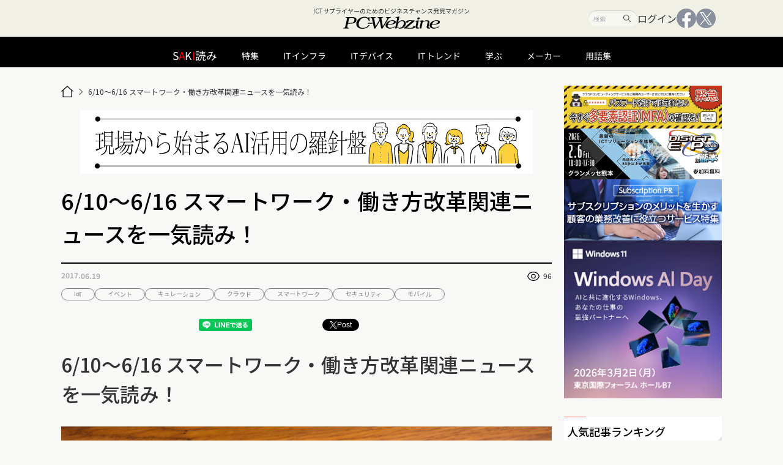

--- FILE ---
content_type: text/html; charset=UTF-8
request_url: https://www.pc-webzine.com/article/1212
body_size: 38776
content:
<!DOCTYPE html>
<html>
<head prefix="og: http://ogp.me/ns# fb: http://ogp.me/ns/fb# article: http://ogp.me/ns/article#">
  <meta charset="UTF-8">
  <meta name="viewport" content="width=device-width,initial-scale=1">
  <meta property="og:title" content="6/10〜6/16 スマートワーク・働き方改革関連ニュースを一気読み！">
  <meta property="og:type" content="article">
  <meta property="og:url" content="https://www.pc-webzine.com/article/1212">
  <meta property="og:locale" content="ja_JP">
  <meta property="og:site_name" content="PC-Webzine">
    <meta property="og:image" content="https://images.pc-webzine.com/63ddc7a62b6c944716b07dd261646528.gif">
  <title>PC-Webzine - 6/10〜6/16 スマートワーク・働き方改革関連ニュースを一気読み！</title>
  <link rel="icon" href="/assets/img/favicon-YODPN.png" />
  <link rel="alternate" type="application/atom+xml" href="/feed" title="最新記事">
  <link rel="preconnect" href="https://fonts.googleapis.com">
  <link rel="preconnect" href="https://fonts.gstatic.com" crossorigin>
  <link href="https://fonts.googleapis.com/css2?family=M+PLUS+1p:wght@300;400;500;700&family=Noto+Sans+JP:wght@100..900&display=swap" rel="stylesheet">
    <link rel="stylesheet" href="/assets/css/common-LGf00.min.bundle.css">
    <link rel="stylesheet" href="/assets/css/sidebar-h6n67.min.css">
  <link rel="stylesheet" href="/assets/css/component/topicpath-7kNHI.min.css">
  <link rel="stylesheet" href="/assets/css/article-common-D7Maf.min.bundle.css">
      <meta property="og:description" content="6月10日(土)〜16日(金)の1週間に報じられたスマートワーク・働き方改革関連ニュースを一気読み！　AIによる働き方改革第2章／最新成功事例を紹介する働き方改革セミナー／有休取得率、二極化進む／BYOD向けノートPC8選／「生き残れない営業」がやっていること／etc...">
    <meta name="description" content="6月10日(土)〜16日(金)の1週間に報じられたスマートワーク・働き方改革関連ニュースを一気読み！　AIによる働き方改革第2章／最新成功事例を紹介する働き方改革セミナー／有休取得率、二極化進む／BYOD向けノートPC8選／「生き残れない営業」がやっていること／etc...">
  <script type="application/ld+json">
    {
  "@context": "http://schema.org",
  "@type": "NewsArticle",
  "mainEntityOfPage": {
    "@type": "WebPage",
    "@id": "https://www.pc-webzine.com/article/1212"
  },
  "headline": "6/10〜6/16 スマートワーク・働き方改革関連ニュースを一気読み！",
  "image": "https://images.pc-webzine.com/63ddc7a62b6c944716b07dd261646528.gif",
  "datePublished": "2017-06-19T12:30:00+09:00",
  "dateModified": "2022-10-18T10:59:26+09:00",
  "author": {
    "@type": "Organization",
    "name": "PC-Webzine"
  },
  "publisher": {
    "@type": "Organization",
    "name": "PC-Webzine",
    "logo": {
      "@type": "ImageObject",
      "url": "https://www.pc-webzine.com/assets/img/logo-4l6L5.png"
    }
  },
  "description": "6月10日(土)〜16日(金)の1週間に報じられたスマートワーク・働き方改革関連ニュースを一気読み！　AIによる働き方改革第2章／最新成功事例を紹介する働き方改革セミナー／有休取得率、二極化進む／BYOD向けノートPC8選／「生き残れない営業」がやっていること／etc..."
}
  </script>
    <link rel="stylesheet" href="/assets/css/layout-Bxo4u.min.bundle.css">
<!-- Google Tag Manager -->
<script>(function(w,d,s,l,i){w[l]=w[l]||[];w[l].push({'gtm.start':
new Date().getTime(),event:'gtm.js'});var f=d.getElementsByTagName(s)[0],
j=d.createElement(s),dl=l!='dataLayer'?'&l='+l:'';j.async=true;j.src=
'https://www.googletagmanager.com/gtm.js?id='+i+dl;f.parentNode.insertBefore(j,f);
})(window,document,'script','dataLayer','GTM-T3858H2');</script>
<!-- End Google Tag Manager -->

<!-- Google tag (gtag.js) -->
<script async src="https://www.googletagmanager.com/gtag/js?id=G-7Y35N46SL8"></script>
<script>
  window.dataLayer = window.dataLayer || [];
  function gtag(){dataLayer.push(arguments);}
  gtag('js', new Date());

  gtag('config', 'G-7Y35N46SL8');
</script>

<!-- Meta Pixel Code -->
<script>
!function(f,b,e,v,n,t,s)
{if(f.fbq)return;n=f.fbq=function(){n.callMethod?
n.callMethod.apply(n,arguments):n.queue.push(arguments)};
if(!f._fbq)f._fbq=n;n.push=n;n.loaded=!0;n.version='2.0';
n.queue=[];t=b.createElement(e);t.async=!0;
t.src=v;s=b.getElementsByTagName(e)[0];
s.parentNode.insertBefore(t,s)}(window, document,'script',
'https://connect.facebook.net/en_US/fbevents.js');
fbq('init', '1380288323189316');
fbq('track', 'PageView');
</script>
<noscript><img height="1" width="1" style="display:none"
src="https://www.facebook.com/tr?id=1380288323189316&ev=PageView&noscript=1"
/></noscript>
<!-- End Meta Pixel Code -->

</head>

<body class="page-article ">

<!-- Google Tag Manager (noscript) -->
<noscript><iframe src="https://www.googletagmanager.com/ns.html?id=GTM-T3858H2"
height="0" width="0" style="display:none;visibility:hidden"></iframe></noscript>
<!-- End Google Tag Manager (noscript) -->

  <div id="fb-root"></div>
  <script async defer crossorigin="anonymous" src="https://connect.facebook.net/ja_JP/sdk.js#xfbml=1&version=v19.0" nonce="z4QKk1oG"></script>
    <header id="header">
      <div class="wraps">
        <button class="btn-bmenu-open sp"><span>MENU</span></button>
        <div class="title">
          <div class="catch"><span>ICTサプライヤーのためのビジネスチャンス発見マガジン</span></div>
          <a class="logo" href="/">
            <img class="header-logo" src="/assets/img/logo-cl1xg.svg">
          </a>
        </div>
        <div class="set">
          <div class="search">
            <form action="/search">
              <div class="search-body">
                <input name="q" type="search" placeholder="検索">
                <button type="submit"><span>検索</span></button>
              </div>
            </form>
            <button class="btn-search-open"><span>検索</span></button>
          </div>
          <div class="user">
              <a class="btn-login" href="/disid/login?p=/article/1212"><span>ログイン</span></a>
          </div>
          <div class="sns-link">
            <a class="btn-fb" href="https://www.facebook.com/SmartWorkRI/" target="_blank"><span>Facebook</span></a>
            <a class="btn-x" href="https://twitter.com/SmartWorkRI" target="_blank"><span>X</span></a>
          </div>
        </div>
      </div>
    </header>
    <div id="anchors">
    <div class="wrap">
      <ul class="list big">
      </ul>
    </div>
  </div>
  <div id="mega-menu" class="mega-menu">
    <div id="mega-menu-wrap">
      <nav>
        <div id="mega-menu-main">
          <div class="wraps">
            <ul>
              <li data-mmenu-open="mm-ai"><div class="mmw">
                  <span style="font-size:110%;margin-top:-.16rem">S<span style="font-size:inherit;color:red">A</span>K<span style="font-size:inherit;color:red">I</span>読み</span></div>
              </li>
              <li id="mm02" data-mmenu-open="mm02"><div class="mmw"><span>特集</span></div></li>
              <li id="mm03" data-mmenu-open="mm03"><div class="mmw"><span>ITインフラ</span></div></li>
              <li id="mm04" data-mmenu-open="mm04"><div class="mmw"><span>ITデバイス</span></div></li>
              <li id="mm05" data-mmenu-open="mm05"><div class="mmw"><span>ITトレンド</span></div></li>
              <li id="mm06" data-mmenu-open="mm06"><div class="mmw"><span>学ぶ</span></div></li>
              <li id="mm07"><a class="mmw" href="/maker"><span>メーカー</span></a></li>
              <li><a class="mmw" href="/glossary"><span>用語集</span></a></li>
            </ul>
          </div>
        </div>
        <div id="mega-menu-sub">
          <div class="overflow-wrap">
            <div class="mms type1" data-mmenu-body="mm-ai">
              <div class="mms-wrap">
                <div class="mms-navi">
                  <div class="wraps">
                    一歩先のITビジネスの話題をテーマ別にまとめ読み
                    <button class="btn-mmenu-close"><span>CLOSE</span></button>
                  </div>
                </div>
                <div class="mms-body">
                  <div class="pickups">
                    <div class="wraps">
                      <div class="category">
                        <div class="mms-list mms-list2">
                              <div class="item ">
    <div class="body">
      <div class="underlay">
        <a class="wrap" href="/linkpage/4">
          <div class="img">
            <img src="//images.pc-webzine.com/34c43ed063397378528b7e3ca6b913e4.jpg" loading="lazy" alt="概要画像">
          </div>
        </a>
      </div>
      <div class="megamenu-linkpage-title">多要素認証 MFA</div>
    </div>
  </div>

                              <div class="item ">
    <div class="body">
      <div class="underlay">
        <a class="wrap" href="/linkpage/1">
          <div class="img">
            <img src="//images.pc-webzine.com/c58cb4ffe251c7b5903d382bb95fa82a.jpg" loading="lazy" alt="概要画像">
          </div>
        </a>
      </div>
      <div class="megamenu-linkpage-title">AI、現場活用術。</div>
    </div>
  </div>

                              <div class="item ">
    <div class="body">
      <div class="underlay">
        <a class="wrap" href="/linkpage/2">
          <div class="img">
            <img src="//images.pc-webzine.com/f46d4d4775ff3983d579b315d89ac245.jpg" loading="lazy" alt="概要画像">
          </div>
        </a>
      </div>
      <div class="megamenu-linkpage-title">Wi-Fi 7 関連記事</div>
    </div>
  </div>

                        </div>
                      </div>
                    </div>
                  </div>
                </div>
              </div>
            </div>

            <div id="mms02" class="mms type1" data-mmenu-body="mm02">
              <div class="mms-wrap">
                <div class="mms-navi">
                  <div class="wraps">
                    <a class="btn toindex" href="/series/feature"><span>特集 INDEX</span></a>
                    <button class="btn-mmenu-close"><span>CLOSE</span></button>
                  </div>
                </div>
                <div class="mms-body">
                  <div class="pickups">
                    <div class="wraps">
                      <div class="category">
                        <div class="mms-title"><span>「特集」の最新記事</span></div>
                        <div class="mms-list">
                              <div class="item ">
    <div class="body">
      <div class="underlay">
        <a class="wrap" href="/article/3353">
          <div class="img">
            <img src="//images.pc-webzine.com/351190ab526ac4837fc9aa986ca45e16.jpg" loading="lazy" alt="概要画像">
          </div>
        </a>
      </div>
      <div class="overlay">
          <ul class="tags">
              <li><a class="wrap" href="/tag/1594"><span>AI-OCR</span></a></li>
              <li><a class="wrap" href="/tag/3036"><span>AIエージェント</span></a></li>
              <li><a class="wrap" href="/tag/4814"><span>freee AI BPOパートナー制度</span></a></li>
              <li><a class="wrap" href="/tag/4811"><span>フリー</span></a></li>
              <li><a class="wrap" href="/tag/4813"><span>横路 隆</span></a></li>
          </ul>
        <div class="summary">
          <div class="title">AIエージェント時代に向けて進化するフリーの業務モデル</div>
        </div>
      </div>
    </div>
  </div>

                              <div class="item ">
    <div class="body">
      <div class="underlay">
        <a class="wrap" href="/article/3352">
          <div class="img">
            <img src="//images.pc-webzine.com/a4f1c833938ba9c76e116984bcc33967.jpg" loading="lazy" alt="概要画像">
          </div>
        </a>
      </div>
      <div class="overlay">
          <ul class="tags">
              <li><a class="wrap" href="/tag/457"><span>Sansan</span></a></li>
              <li><a class="wrap" href="/tag/4809"><span>Sansan Data Intelligence</span></a></li>
              <li><a class="wrap" href="/tag/4808"><span>Zoom連携</span></a></li>
              <li><a class="wrap" href="/tag/4810"><span>データ品質</span></a></li>
              <li><a class="wrap" href="/tag/3342"><span>データ連携</span></a></li>
              <li><a class="wrap" href="/tag/4807"><span>寺田親弘</span></a></li>
          </ul>
        <div class="summary">
          <div class="title">Sansanが挑むデータ品質とAI活用の新戦略</div>
        </div>
      </div>
    </div>
  </div>

                              <div class="item ">
    <div class="body">
      <div class="underlay">
        <a class="wrap" href="/article/3351">
          <div class="img">
            <img src="//images.pc-webzine.com/521807fbbe0150bbac2a5c5127f915fb.jpg" loading="lazy" alt="概要画像">
          </div>
        </a>
      </div>
      <div class="overlay">
          <ul class="tags">
              <li><a class="wrap" href="/tag/1594"><span>AI-OCR</span></a></li>
              <li><a class="wrap" href="/tag/3036"><span>AIエージェント</span></a></li>
              <li><a class="wrap" href="/tag/488"><span>SaaS</span></a></li>
              <li><a class="wrap" href="/tag/4804"><span>ラクス</span></a></li>
              <li><a class="wrap" href="/tag/4806"><span>本松慎一郎</span></a></li>
              <li><a class="wrap" href="/tag/4805"><span>楽楽クラウド</span></a></li>
          </ul>
        <div class="summary">
          <div class="title">SaaSとAIエージェントが協働するラクスのビジネス展望</div>
        </div>
      </div>
    </div>
  </div>

                              <div class="item ">
    <div class="body">
      <div class="underlay">
        <a class="wrap" href="/article/3350">
          <div class="img">
            <img src="//images.pc-webzine.com/6b3cf16dbb5d66bb7cc681fe3b238b75.jpg" loading="lazy" alt="概要画像">
          </div>
        </a>
      </div>
      <div class="overlay">
          <ul class="tags">
              <li><a class="wrap" href="/tag/3036"><span>AIエージェント</span></a></li>
              <li><a class="wrap" href="/tag/4803"><span>AI社員</span></a></li>
              <li><a class="wrap" href="/tag/4802"><span>JAPAN AI</span></a></li>
              <li><a class="wrap" href="/tag/541"><span>ノーコード</span></a></li>
          </ul>
        <div class="summary">
          <div class="title">JAPAN AIが示すAIエージェント活用の新潮流</div>
        </div>
      </div>
    </div>
  </div>

                        </div>
                      </div>
                      <div class="category">
                        <div class="mms-title"><span>現在このような記事が読まれています</span></div>
                        <div class="mms-list">
                              <div class="item ">
    <div class="body">
      <div class="underlay">
        <a class="wrap" href="/article/3125">
          <div class="img">
            <img src="//images.pc-webzine.com/34aa7fe557fb8a9ea5499756ba345f96.jpg" loading="lazy" alt="概要画像">
          </div>
        </a>
      </div>
      <div class="overlay">
          <ul class="tags">
              <li><a class="wrap" href="/tag/4273"><span>AI基本法</span></a></li>
              <li><a class="wrap" href="/tag/4275"><span>AI戦略本部</span></a></li>
              <li><a class="wrap" href="/tag/4274"><span>AI新法</span></a></li>
          </ul>
        <div class="summary">
          <div class="title">日本初のAI基本法「AI新法」が策定——その内容を徹底解説</div>
        </div>
      </div>
    </div>
  </div>

                              <div class="item ">
    <div class="body">
      <div class="underlay">
        <a class="wrap" href="/article/2707">
          <div class="img">
            <img src="//images.pc-webzine.com/60354e43a3334418f19bf5f38bc88b5f.jpg" loading="lazy" alt="概要画像">
          </div>
        </a>
      </div>
      <div class="overlay">
          <ul class="tags">
              <li><a class="wrap" href="/tag/291"><span>AWS</span></a></li>
              <li><a class="wrap" href="/tag/95"><span>TOPインタビュー</span></a></li>
              <li><a class="wrap" href="/tag/3162"><span>アマゾン ウェブ サービス ジャパン</span></a></li>
              <li><a class="wrap" href="/tag/3163"><span>白幡晶彦</span></a></li>
          </ul>
        <div class="summary">
          <div class="title">アマゾン ウェブ サービス ジャパン 代表執行役員社長 白幡晶彦 氏</div>
        </div>
      </div>
    </div>
  </div>

                              <div class="item ">
    <div class="body">
      <div class="underlay">
        <a class="wrap" href="/article/743">
          <div class="img">
            <img src="//images.pc-webzine.com/2e28b3371e4c5663511c7920a9f4d6de.jpg" loading="lazy" alt="概要画像">
          </div>
        </a>
      </div>
      <div class="overlay">
          <ul class="tags">
              <li><a class="wrap" href="/tag/260"><span>トップインタビュー</span></a></li>
              <li><a class="wrap" href="/tag/6"><span>マイクロソフト</span></a></li>
              <li><a class="wrap" href="/tag/259"><span>津坂美樹</span></a></li>
          </ul>
        <div class="summary">
          <div class="title">日本マイクロソフト 代表取締役社長 津坂美樹氏</div>
        </div>
      </div>
    </div>
  </div>

                              <div class="item ">
    <div class="body">
      <div class="underlay">
        <a class="wrap" href="/article/3350">
          <div class="img">
            <img src="//images.pc-webzine.com/6b3cf16dbb5d66bb7cc681fe3b238b75.jpg" loading="lazy" alt="概要画像">
          </div>
        </a>
      </div>
      <div class="overlay">
          <ul class="tags">
              <li><a class="wrap" href="/tag/3036"><span>AIエージェント</span></a></li>
              <li><a class="wrap" href="/tag/4803"><span>AI社員</span></a></li>
              <li><a class="wrap" href="/tag/4802"><span>JAPAN AI</span></a></li>
              <li><a class="wrap" href="/tag/541"><span>ノーコード</span></a></li>
          </ul>
        <div class="summary">
          <div class="title">JAPAN AIが示すAIエージェント活用の新潮流</div>
        </div>
      </div>
    </div>
  </div>

                        </div>
                      </div>
                    </div>  
                  </div>
                  <div class="others">
                    <div class="wraps">
                      <div class="mmss-list">
                            <div class="item">
    <div class="underlay">
      <a class="set" href="/series/3">
        <span class="title first"><span>ト</span></span>
        <span class="title after"><span>ップインタビュー</span></span>
        <div class="description"><span>IT業界を代表するトップの声を独自インタビューで掲載</span></div>
      </a>
    </div>
    <div class="overlay">
        <ul class="tags">
            <li><a class="wrap" href="/tag/2751"><span>インタビュー</span></a></li>
            <li><a class="wrap" href="/tag/2752"><span>対談</span></a></li>
            <li><a class="wrap" href="/tag/2753"><span>鼎談</span></a></li>
        </ul>
    </div>
  </div>

                            <div class="item">
    <div class="underlay">
      <a class="set" href="/series/79">
        <span class="title first"><span>セ</span></span>
        <span class="title after"><span>キュリティリスクの勘所を識る</span></span>
        <div class="description"><span>セキュリティ関連の動向を幅広く解説する</span></div>
      </a>
    </div>
    <div class="overlay">
        <ul class="tags">
            <li><a class="wrap" href="/tag/1728"><span>クラウドセキュリティ</span></a></li>
            <li><a class="wrap" href="/tag/156"><span>サイバーセキュリティ</span></a></li>
            <li><a class="wrap" href="/tag/1305"><span>セキュリティ人材</span></a></li>
            <li><a class="wrap" href="/tag/1720"><span>ゼロトラストセキュリティ</span></a></li>
            <li><a class="wrap" href="/tag/4037"><span>多層セキュリティ</span></a></li>
            <li><a class="wrap" href="/tag/468"><span>多要素認証</span></a></li>
            <li><a class="wrap" href="/tag/158"><span>情報セキュリティ</span></a></li>
        </ul>
    </div>
  </div>

                            <div class="item">
    <div class="underlay">
      <a class="set" href="/series/72">
        <span class="title first"><span>A</span></span>
        <span class="title after"><span>I・ムーブメント</span></span>
        <div class="description"><span>AI関連の記事はここにある</span></div>
      </a>
    </div>
    <div class="overlay">
        <ul class="tags">
            <li><a class="wrap" href="/tag/97"><span>AI</span></a></li>
            <li><a class="wrap" href="/tag/192"><span>AI PC</span></a></li>
            <li><a class="wrap" href="/tag/4297"><span>AI エージェント</span></a></li>
        </ul>
    </div>
  </div>

                            <div class="item">
    <div class="underlay">
      <a class="set" href="/series/85">
        <span class="title first"><span>h</span></span>
        <span class="title after"><span>uman resource</span></span>
        <div class="description"><span>IT活用によるHRテックを中心に企業の人材活用を解説する</span></div>
      </a>
    </div>
    <div class="overlay">
        <ul class="tags">
            <li><a class="wrap" href="/tag/2462"><span>AI人材</span></a></li>
            <li><a class="wrap" href="/tag/151"><span>ウェルビーイング</span></a></li>
            <li><a class="wrap" href="/tag/146"><span>人材育成</span></a></li>
        </ul>
    </div>
  </div>

                            <div class="item">
    <div class="underlay">
      <a class="set" href="/series/84">
        <span class="title first"><span>B</span></span>
        <span class="title after"><span>CP：事業継続計画</span></span>
        <div class="description"><span>大規模災害、パンデミック、サイバー攻撃などの不測の事態に備える「事業継続計画（BCP）」について解説する</span></div>
      </a>
    </div>
    <div class="overlay">
        <ul class="tags">
            <li><a class="wrap" href="/tag/2488"><span>BCP対策</span></a></li>
            <li><a class="wrap" href="/tag/3899"><span>レジリエンス</span></a></li>
            <li><a class="wrap" href="/tag/3835"><span>災害対策</span></a></li>
        </ul>
    </div>
  </div>

                            <div class="item">
    <div class="underlay">
      <a class="set" href="/series/82">
        <span class="title first"><span>I</span></span>
        <span class="title after"><span>T資産管理</span></span>
        <div class="description"><span>IT資産管理</span></div>
      </a>
    </div>
    <div class="overlay">
    </div>
  </div>

                            <div class="item">
    <div class="underlay">
      <a class="set" href="/series/1">
        <span class="title first"><span>マ</span></span>
        <span class="title after"><span>ンスリー・レポート</span></span>
        <div class="description"><span>時代の一歩先を読む。月刊PC-Webzine掲載の企画記事</span></div>
      </a>
    </div>
    <div class="overlay">
        <ul class="tags">
            <li><a class="wrap" href="/tag/2754"><span>special issue</span></a></li>
            <li><a class="wrap" href="/tag/2757"><span>動向</span></a></li>
            <li><a class="wrap" href="/tag/2759"><span>提案</span></a></li>
            <li><a class="wrap" href="/tag/2758"><span>潮流</span></a></li>
        </ul>
    </div>
  </div>

                            <div class="item">
    <div class="underlay">
      <a class="set" href="/series/42">
        <span class="title first"><span>H</span></span>
        <span class="title after"><span>OT Tech Biz</span></span>
        <div class="description"><span>DISのオリジナルサービスを中心に、ビジネスモデルやテクノロジーを切り口に解説していく</span></div>
      </a>
    </div>
    <div class="overlay">
        <ul class="tags">
            <li><a class="wrap" href="/tag/235"><span>DIS</span></a></li>
            <li><a class="wrap" href="/tag/2760"><span>オリジナル</span></a></li>
            <li><a class="wrap" href="/tag/1169"><span>ビジネスモデル</span></a></li>
        </ul>
    </div>
  </div>

                            <div class="item">
    <div class="underlay">
      <a class="set" href="/series/38">
        <span class="title first"><span>イ</span></span>
        <span class="title after"><span>ンタビュー・対談</span></span>
        <div class="description"><span>旬のトピックスをお届けするインタビュー取材</span></div>
      </a>
    </div>
    <div class="overlay">
        <ul class="tags">
            <li><a class="wrap" href="/tag/2751"><span>インタビュー</span></a></li>
            <li><a class="wrap" href="/tag/2756"><span>トピックス</span></a></li>
            <li><a class="wrap" href="/tag/2752"><span>対談</span></a></li>
        </ul>
    </div>
  </div>

                      </div>
                    </div>  
                  </div>
                </div>
              </div>
            </div>
            <div id="mms03" class="mms type1" data-mmenu-body="mm03">
              <div class="mms-wrap">
                <div class="mms-navi">
                  <div class="wraps">
                    <a class="btn toindex" href="/series/infrastructure"><span>ITインフラ INDEX</span></a>
                    <button class="btn-mmenu-close"><span>CLOSE</span></button>
                  </div>
                </div>
                <div class="mms-body">
                  <div class="pickups">
                    <div class="wraps">
                      <div class="category">
                        <div class="mms-title"><span>「ITインフラ」の最新記事</span></div>
                        <div class="mms-list">
                              <div class="item ">
    <div class="body">
      <div class="underlay">
        <a class="wrap" href="/article/3410">
          <div class="img">
            <img src="//images.pc-webzine.com/e0f1dfae7365288c133bd289cc7b4dcb.jpg" loading="lazy" alt="概要画像">
          </div>
        </a>
      </div>
      <div class="overlay">
          <ul class="tags">
              <li><a class="wrap" href="/tag/3532"><span>Nutanix</span></a></li>
              <li><a class="wrap" href="/tag/3236"><span>Nutanix Move</span></a></li>
              <li><a class="wrap" href="/tag/91"><span>クラウド</span></a></li>
              <li><a class="wrap" href="/tag/2444"><span>クラウド移行</span></a></li>
              <li><a class="wrap" href="/tag/29"><span>ニュータニックス</span></a></li>
              <li><a class="wrap" href="/tag/4590"><span>仮想マシン</span></a></li>
              <li><a class="wrap" href="/tag/3232"><span>仮想化基盤</span></a></li>
          </ul>
        <div class="summary">
          <div class="title">Nutanix Move 入門（1） Nutanix Moveが提供する仮想マシン移行：仕組みから特徴まで一気読み</div>
        </div>
      </div>
    </div>
  </div>

                              <div class="item ">
    <div class="body">
      <div class="underlay">
        <a class="wrap" href="/article/3389">
          <div class="img">
            <img src="//images.pc-webzine.com/6cc5e1ab2cc8490ae8ca17ac91b52f8c.jpg" loading="lazy" alt="概要画像">
          </div>
        </a>
      </div>
      <div class="overlay">
          <ul class="tags">
              <li><a class="wrap" href="/tag/3110"><span>AIプラットフォーム</span></a></li>
              <li><a class="wrap" href="/tag/4644"><span>LegalOn</span></a></li>
              <li><a class="wrap" href="/tag/4649"><span>LegalOn Technologies</span></a></li>
              <li><a class="wrap" href="/tag/3192"><span>一元管理</span></a></li>
              <li><a class="wrap" href="/tag/4823"><span>契約書管理</span></a></li>
              <li><a class="wrap" href="/tag/4822"><span>法務AI</span></a></li>
          </ul>
        <div class="summary">
          <div class="title">法務の専門知識を持たない担当者でも安心して契約書の確認業務を行える LegalOn Technologies「LegalOn」</div>
        </div>
      </div>
    </div>
  </div>

                              <div class="item ">
    <div class="body">
      <div class="underlay">
        <a class="wrap" href="/article/3401">
          <div class="img">
            <img src="//images.pc-webzine.com/75a5aa9801d5658c156f230f0fb524b0.jpg" loading="lazy" alt="概要画像">
          </div>
        </a>
      </div>
      <div class="overlay">
          <ul class="tags">
              <li><a class="wrap" href="/tag/3036"><span>AIエージェント</span></a></li>
              <li><a class="wrap" href="/tag/63"><span>Google Workspace</span></a></li>
              <li><a class="wrap" href="/tag/10"><span>Microsoft 365</span></a></li>
              <li><a class="wrap" href="/tag/3216"><span>PPAP対策</span></a></li>
              <li><a class="wrap" href="/tag/587"><span>エイトレッド</span></a></li>
              <li><a class="wrap" href="/tag/1183"><span>クラウドサービス</span></a></li>
              <li><a class="wrap" href="/tag/1500"><span>メール対策</span></a></li>
              <li><a class="wrap" href="/tag/472"><span>ワークフロー</span></a></li>
          </ul>
        <div class="summary">
          <div class="title">現場の抵抗なくDXを推進する「X-point Cloud」。人気の理由は“現場へのフィット感”にあった</div>
        </div>
      </div>
    </div>
  </div>

                              <div class="item ">
    <div class="body">
      <div class="underlay">
        <a class="wrap" href="/article/3396">
          <div class="img">
            <img src="//images.pc-webzine.com/b89b9c50e65fb682b3fb940f9cafadb8.jpg" loading="lazy" alt="概要画像">
          </div>
        </a>
      </div>
      <div class="overlay">
          <ul class="tags">
              <li><a class="wrap" href="/tag/57"><span>NFC</span></a></li>
              <li><a class="wrap" href="/tag/1193"><span>スマホアプリ</span></a></li>
              <li><a class="wrap" href="/tag/4901"><span>スマホ新法</span></a></li>
              <li><a class="wrap" href="/tag/4902"><span>ダウングレード攻撃</span></a></li>
              <li><a class="wrap" href="/tag/131"><span>マルウェア</span></a></li>
              <li><a class="wrap" href="/tag/2"><span>生成AI</span></a></li>
          </ul>
        <div class="summary">
          <div class="title">スマホ新法時代のサイバー脅威 〜SIMハイジャックやMFA破りだけではない</div>
        </div>
      </div>
    </div>
  </div>

                        </div>
                      </div>
                      <div class="category">
                        <div class="mms-title"><span>現在このような記事が読まれています</span></div>
                        <div class="mms-list">
                              <div class="item ">
    <div class="body">
      <div class="underlay">
        <a class="wrap" href="/article/3401">
          <div class="img">
            <img src="//images.pc-webzine.com/75a5aa9801d5658c156f230f0fb524b0.jpg" loading="lazy" alt="概要画像">
          </div>
        </a>
      </div>
      <div class="overlay">
          <ul class="tags">
              <li><a class="wrap" href="/tag/3036"><span>AIエージェント</span></a></li>
              <li><a class="wrap" href="/tag/63"><span>Google Workspace</span></a></li>
              <li><a class="wrap" href="/tag/10"><span>Microsoft 365</span></a></li>
              <li><a class="wrap" href="/tag/3216"><span>PPAP対策</span></a></li>
              <li><a class="wrap" href="/tag/587"><span>エイトレッド</span></a></li>
              <li><a class="wrap" href="/tag/1183"><span>クラウドサービス</span></a></li>
              <li><a class="wrap" href="/tag/1500"><span>メール対策</span></a></li>
              <li><a class="wrap" href="/tag/472"><span>ワークフロー</span></a></li>
          </ul>
        <div class="summary">
          <div class="title">現場の抵抗なくDXを推進する「X-point Cloud」。人気の理由は“現場へのフィット感”にあった</div>
        </div>
      </div>
    </div>
  </div>

                              <div class="item ">
    <div class="body">
      <div class="underlay">
        <a class="wrap" href="/article/1917">
          <div class="img">
            <img src="//images.pc-webzine.com/a02797a5300402d3a073cb9f46778596.jpg" loading="lazy" alt="概要画像">
          </div>
        </a>
      </div>
      <div class="overlay">
          <ul class="tags">
              <li><a class="wrap" href="/tag/2145"><span>Defender</span></a></li>
              <li><a class="wrap" href="/tag/10"><span>Microsoft 365</span></a></li>
              <li><a class="wrap" href="/tag/1825"><span>ウイルス</span></a></li>
              <li><a class="wrap" href="/tag/35"><span>セキュリティ</span></a></li>
          </ul>
        <div class="summary">
          <div class="title">「セキュリティ対策ソフトは標準のDefenderで十分」は本当か</div>
        </div>
      </div>
    </div>
  </div>

                              <div class="item ">
    <div class="body">
      <div class="underlay">
        <a class="wrap" href="/article/3410">
          <div class="img">
            <img src="//images.pc-webzine.com/e0f1dfae7365288c133bd289cc7b4dcb.jpg" loading="lazy" alt="概要画像">
          </div>
        </a>
      </div>
      <div class="overlay">
          <ul class="tags">
              <li><a class="wrap" href="/tag/3532"><span>Nutanix</span></a></li>
              <li><a class="wrap" href="/tag/3236"><span>Nutanix Move</span></a></li>
              <li><a class="wrap" href="/tag/91"><span>クラウド</span></a></li>
              <li><a class="wrap" href="/tag/2444"><span>クラウド移行</span></a></li>
              <li><a class="wrap" href="/tag/29"><span>ニュータニックス</span></a></li>
              <li><a class="wrap" href="/tag/4590"><span>仮想マシン</span></a></li>
              <li><a class="wrap" href="/tag/3232"><span>仮想化基盤</span></a></li>
          </ul>
        <div class="summary">
          <div class="title">Nutanix Move 入門（1） Nutanix Moveが提供する仮想マシン移行：仕組みから特徴まで一気読み</div>
        </div>
      </div>
    </div>
  </div>

                              <div class="item ">
    <div class="body">
      <div class="underlay">
        <a class="wrap" href="/article/3389">
          <div class="img">
            <img src="//images.pc-webzine.com/6cc5e1ab2cc8490ae8ca17ac91b52f8c.jpg" loading="lazy" alt="概要画像">
          </div>
        </a>
      </div>
      <div class="overlay">
          <ul class="tags">
              <li><a class="wrap" href="/tag/3110"><span>AIプラットフォーム</span></a></li>
              <li><a class="wrap" href="/tag/4644"><span>LegalOn</span></a></li>
              <li><a class="wrap" href="/tag/4649"><span>LegalOn Technologies</span></a></li>
              <li><a class="wrap" href="/tag/3192"><span>一元管理</span></a></li>
              <li><a class="wrap" href="/tag/4823"><span>契約書管理</span></a></li>
              <li><a class="wrap" href="/tag/4822"><span>法務AI</span></a></li>
          </ul>
        <div class="summary">
          <div class="title">法務の専門知識を持たない担当者でも安心して契約書の確認業務を行える LegalOn Technologies「LegalOn」</div>
        </div>
      </div>
    </div>
  </div>

                        </div>
                      </div>
                    </div>  
                  </div>
                  <div class="others">
                    <div class="wraps">
                      <div class="mmss-list">
                            <div class="item">
    <div class="underlay">
      <a class="set" href="/series/63">
        <span class="title first"><span>月</span></span>
        <span class="title after"><span>刊マイクロソフト</span></span>
        <div class="description"><span>日本マイクロソフトから、商機が期待できる旬な情報をお届けします</span></div>
      </a>
    </div>
    <div class="overlay">
        <ul class="tags">
            <li><a class="wrap" href="/tag/97"><span>AI</span></a></li>
            <li><a class="wrap" href="/tag/192"><span>AI PC</span></a></li>
            <li><a class="wrap" href="/tag/2337"><span>AIPC</span></a></li>
            <li><a class="wrap" href="/tag/82"><span>Azure</span></a></li>
            <li><a class="wrap" href="/tag/23"><span>Copilot</span></a></li>
            <li><a class="wrap" href="/tag/618"><span>Copilot+PC</span></a></li>
            <li><a class="wrap" href="/tag/136"><span>Microsoft</span></a></li>
            <li><a class="wrap" href="/tag/10"><span>Microsoft 365</span></a></li>
            <li><a class="wrap" href="/tag/22"><span>Microsoft 365 Copilot</span></a></li>
            <li><a class="wrap" href="/tag/24"><span>Microsoft Azure</span></a></li>
            <li><a class="wrap" href="/tag/2372"><span>Microsoft Entra ID</span></a></li>
            <li><a class="wrap" href="/tag/2371"><span>Microsoft Intune</span></a></li>
            <li><a class="wrap" href="/tag/98"><span>Microsoft Office</span></a></li>
            <li><a class="wrap" href="/tag/15"><span>Office</span></a></li>
            <li><a class="wrap" href="/tag/140"><span>Windows</span></a></li>
            <li><a class="wrap" href="/tag/6"><span>マイクロソフト</span></a></li>
        </ul>
    </div>
  </div>

                            <div class="item">
    <div class="underlay">
      <a class="set" href="/series/78">
        <span class="title first"><span>は</span></span>
        <span class="title after"><span>じめよう、Nutanix</span></span>
        <div class="description"><span>Nutanixってなに？Nutanixの特徴や機能を専門SEが解説します。</span></div>
      </a>
    </div>
    <div class="overlay">
        <ul class="tags">
            <li><a class="wrap" href="/tag/3532"><span>Nutanix</span></a></li>
            <li><a class="wrap" href="/tag/3235"><span>Nutanix Cloud Platform</span></a></li>
            <li><a class="wrap" href="/tag/4589"><span>クラウドプラットフォーム</span></a></li>
            <li><a class="wrap" href="/tag/29"><span>ニュータニックス</span></a></li>
            <li><a class="wrap" href="/tag/4591"><span>ハイブリッド・マルチクラウド環境</span></a></li>
            <li><a class="wrap" href="/tag/26"><span>ハイブリッドクラウド</span></a></li>
            <li><a class="wrap" href="/tag/4590"><span>仮想マシン</span></a></li>
            <li><a class="wrap" href="/tag/3232"><span>仮想化基盤</span></a></li>
            <li><a class="wrap" href="/tag/778"><span>仮想化技術</span></a></li>
            <li><a class="wrap" href="/tag/1762"><span>仮想化環境</span></a></li>
        </ul>
    </div>
  </div>

                            <div class="item">
    <div class="underlay">
      <a class="set" href="/series/19">
        <span class="title first"><span>業</span></span>
        <span class="title after"><span>務改善ファイル(Microsoft AZURE)</span></span>
        <div class="description"><span>Microsoft AZUREの解説を通して業務改善の提案をレポート</span></div>
      </a>
    </div>
    <div class="overlay">
        <ul class="tags">
            <li><a class="wrap" href="/tag/24"><span>Microsoft Azure</span></a></li>
            <li><a class="wrap" href="/tag/2765"><span>業務改善提案</span></a></li>
        </ul>
    </div>
  </div>

                            <div class="item">
    <div class="underlay">
      <a class="set" href="/series/59">
        <span class="title first"><span>不</span></span>
        <span class="title after"><span>肖いーじまが訊く（サブスク最前線）</span></span>
        <div class="description"><span>飯島範久が訊く、ビジネス系サブスクリプションの最前線</span></div>
      </a>
    </div>
    <div class="overlay">
        <ul class="tags">
            <li><a class="wrap" href="/tag/2603"><span>iKAZUCHI(雷)</span></a></li>
            <li><a class="wrap" href="/tag/2751"><span>インタビュー</span></a></li>
            <li><a class="wrap" href="/tag/1154"><span>サブスクリプション</span></a></li>
        </ul>
    </div>
  </div>

                            <div class="item">
    <div class="underlay">
      <a class="set" href="/series/74">
        <span class="title first"><span>ア</span></span>
        <span class="title after"><span>ドビで始める オフィスワーカーのためのCreative IN-sourcing</span></span>
        <div class="description"><span>アドビのクリエイティブツールを紹介すると同時に、その活用方法を解説します</span></div>
      </a>
    </div>
    <div class="overlay">
        <ul class="tags">
            <li><a class="wrap" href="/tag/123"><span>Adobe</span></a></li>
            <li><a class="wrap" href="/tag/2265"><span>クリエイティブ</span></a></li>
        </ul>
    </div>
  </div>

                            <div class="item">
    <div class="underlay">
      <a class="set" href="/series/43">
        <span class="title first"><span>C</span></span>
        <span class="title after"><span>ase Study</span></span>
        <div class="description"><span>ダイワボウ情報システム（DIS）が提供する各種ITソリューションの事例をご紹介します</span></div>
      </a>
    </div>
    <div class="overlay">
        <ul class="tags">
            <li><a class="wrap" href="/tag/235"><span>DIS</span></a></li>
            <li><a class="wrap" href="/tag/631"><span>事例紹介</span></a></li>
            <li><a class="wrap" href="/tag/4738"><span>販売事例</span></a></li>
            <li><a class="wrap" href="/tag/2764"><span>販売店</span></a></li>
        </ul>
    </div>
  </div>

                            <div class="item">
    <div class="underlay">
      <a class="set" href="/series/29">
        <span class="title first"><span>雷</span></span>
        <span class="title after"><span>｜iKAZUCHI(雷) ラインアップ</span></span>
        <div class="description"><span>DIS提供のサブスクリプション管理ポータルiKAZUCHI(雷)に登録のサービスを紹介</span></div>
      </a>
    </div>
    <div class="overlay">
        <ul class="tags">
            <li><a class="wrap" href="/tag/2603"><span>iKAZUCHI(雷)</span></a></li>
            <li><a class="wrap" href="/tag/2761"><span>サービスラインアップ</span></a></li>
            <li><a class="wrap" href="/tag/1154"><span>サブスクリプション</span></a></li>
        </ul>
    </div>
  </div>

                            <div class="item">
    <div class="underlay">
      <a class="set" href="/series/20">
        <span class="title first"><span>ソ</span></span>
        <span class="title after"><span>フトウェア最前線</span></span>
        <div class="description"><span>注目のソフトウェアをメーカー取材を通して深堀りします</span></div>
      </a>
    </div>
    <div class="overlay">
        <ul class="tags">
            <li><a class="wrap" href="/tag/2763"><span>ソフトウェア</span></a></li>
            <li><a class="wrap" href="/tag/2762"><span>新製品情報</span></a></li>
        </ul>
    </div>
  </div>

                            <div class="item">
    <div class="underlay">
      <a class="set" href="/series/55">
        <span class="title first"><span>中</span></span>
        <span class="title after"><span>尾真二のセキュリティ解説</span></span>
        <div class="description"><span>中尾真二のセキュリティ解説―1ランク上の企業セキュリティを目指そう！</span></div>
      </a>
    </div>
    <div class="overlay">
        <ul class="tags">
            <li><a class="wrap" href="/tag/35"><span>セキュリティ</span></a></li>
            <li><a class="wrap" href="/tag/2755"><span>トレンド</span></a></li>
        </ul>
    </div>
  </div>

                            <div class="item">
    <div class="underlay">
      <a class="set" href="/series/7">
        <span class="title first"><span>C</span></span>
        <span class="title after"><span>yber Guardian</span></span>
        <div class="description"><span>ゼロトラスト時代のサイバーセキュリティ実践指南</span></div>
      </a>
    </div>
    <div class="overlay">
        <ul class="tags">
            <li><a class="wrap" href="/tag/1720"><span>ゼロトラストセキュリティ</span></a></li>
        </ul>
    </div>
  </div>

                            <div class="item">
    <div class="underlay">
      <a class="set" href="/series/73">
        <span class="title first"><span>ソ</span></span>
        <span class="title after"><span>フトウェア＆サービス評価室</span></span>
        <div class="description"><span>ソフトウェア製品、クラウドサービスの業務活用できる機能や使い勝手などをお届けします</span></div>
      </a>
    </div>
    <div class="overlay">
    </div>
  </div>

                      </div>
                    </div>  
                  </div>
                </div>
              </div>
            </div>
            <div id="mms04" class="mms type1" data-mmenu-body="mm04">
              <div class="mms-wrap">
                <div class="mms-navi">
                  <div class="wraps">
                    <a class="btn toindex" href="/series/device"><span>ITデバイス INDEX</span></a>
                    <button class="btn-mmenu-close"><span>CLOSE</span></button>
                  </div>
                </div>
                <div class="mms-body">
                  <div class="pickups">
                    <div class="wraps">
                      <div class="category">
                        <div class="mms-title"><span>「ITデバイス」の最新記事</span></div>
                        <div class="mms-list">
                              <div class="item ">
    <div class="body">
      <div class="underlay">
        <a class="wrap" href="/article/3402">
          <div class="img">
            <img src="//images.pc-webzine.com/bf2e36e2ecf50743eb38b66203356e65.jpg" loading="lazy" alt="概要画像">
          </div>
        </a>
      </div>
      <div class="overlay">
          <ul class="tags">
              <li><a class="wrap" href="/tag/4952"><span>MLO</span></a></li>
              <li><a class="wrap" href="/tag/2624"><span>Wi-Fi 7</span></a></li>
              <li><a class="wrap" href="/tag/1822"><span>Wi-Fiルーター</span></a></li>
              <li><a class="wrap" href="/tag/4953"><span>WPA3規格</span></a></li>
              <li><a class="wrap" href="/tag/4951"><span>WSR-6500BE6P</span></a></li>
              <li><a class="wrap" href="/tag/74"><span>バッファロー</span></a></li>
              <li><a class="wrap" href="/tag/971"><span>無線LANルーター</span></a></li>
          </ul>
        <div class="summary">
          <div class="title">無線LAN刷新のススメ 無線で実測940Mbps超えを記録したWi-Fi 7対応無線LANルーター「WSR-6500BE6P」実機レビュー</div>
        </div>
      </div>
    </div>
  </div>

                              <div class="item ">
    <div class="body">
      <div class="underlay">
        <a class="wrap" href="/article/3377">
          <div class="img">
            <img src="//images.pc-webzine.com/a0b5f0f1dae54d9f62ceffda1259ee31.jpg" loading="lazy" alt="概要画像">
          </div>
        </a>
      </div>
      <div class="overlay">
          <ul class="tags">
              <li><a class="wrap" href="/tag/4885"><span>アイアールティー</span></a></li>
              <li><a class="wrap" href="/tag/2138"><span>マイナンバー</span></a></li>
              <li><a class="wrap" href="/tag/3746"><span>給与</span></a></li>
              <li><a class="wrap" href="/tag/4886"><span>給与計算</span></a></li>
          </ul>
        <div class="summary">
          <div class="title">給与に関する情報の一元管理を実現したシリーズ最新版 アイアールティー「かんたん給与印刷11」</div>
        </div>
      </div>
    </div>
  </div>

                              <div class="item ">
    <div class="body">
      <div class="underlay">
        <a class="wrap" href="/article/3376">
          <div class="img">
            <img src="//images.pc-webzine.com/2e6b03626e86ef2438a1ed094455a242.jpg" loading="lazy" alt="概要画像">
          </div>
        </a>
      </div>
      <div class="overlay">
          <ul class="tags">
              <li><a class="wrap" href="/tag/4882"><span>AirStation</span></a></li>
              <li><a class="wrap" href="/tag/2624"><span>Wi-Fi 7</span></a></li>
              <li><a class="wrap" href="/tag/4883"><span>Wi-Fiアダプター</span></a></li>
              <li><a class="wrap" href="/tag/4884"><span>WPA3 Personal</span></a></li>
              <li><a class="wrap" href="/tag/74"><span>バッファロー</span></a></li>
          </ul>
        <div class="summary">
          <div class="title">即座にWi-Fi機能を追加、簡単接続で安定通信を実現 バッファロー「WI-U3-2900BE2」</div>
        </div>
      </div>
    </div>
  </div>

                              <div class="item ">
    <div class="body">
      <div class="underlay">
        <a class="wrap" href="/article/3375">
          <div class="img">
            <img src="//images.pc-webzine.com/5f0fec11d1c1adb5d38b4bac6d546a28.jpg" loading="lazy" alt="概要画像">
          </div>
        </a>
      </div>
      <div class="overlay">
          <ul class="tags">
              <li><a class="wrap" href="/tag/2944"><span>imageFORMULA</span></a></li>
              <li><a class="wrap" href="/tag/77"><span>キヤノン</span></a></li>
              <li><a class="wrap" href="/tag/249"><span>スキャナー</span></a></li>
              <li><a class="wrap" href="/tag/403"><span>ドキュメントスキャナー</span></a></li>
          </ul>
        <div class="summary">
          <div class="title">コンパクトで多様な原稿の高速読み取りが可能 キヤノンマーケティングジャパン「imageFORMULA DR-C350」</div>
        </div>
      </div>
    </div>
  </div>

                        </div>
                      </div>
                      <div class="category">
                        <div class="mms-title"><span>現在このような記事が読まれています</span></div>
                        <div class="mms-list">
                              <div class="item ">
    <div class="body">
      <div class="underlay">
        <a class="wrap" href="/article/3402">
          <div class="img">
            <img src="//images.pc-webzine.com/bf2e36e2ecf50743eb38b66203356e65.jpg" loading="lazy" alt="概要画像">
          </div>
        </a>
      </div>
      <div class="overlay">
          <ul class="tags">
              <li><a class="wrap" href="/tag/4952"><span>MLO</span></a></li>
              <li><a class="wrap" href="/tag/2624"><span>Wi-Fi 7</span></a></li>
              <li><a class="wrap" href="/tag/1822"><span>Wi-Fiルーター</span></a></li>
              <li><a class="wrap" href="/tag/4953"><span>WPA3規格</span></a></li>
              <li><a class="wrap" href="/tag/4951"><span>WSR-6500BE6P</span></a></li>
              <li><a class="wrap" href="/tag/74"><span>バッファロー</span></a></li>
              <li><a class="wrap" href="/tag/971"><span>無線LANルーター</span></a></li>
          </ul>
        <div class="summary">
          <div class="title">無線LAN刷新のススメ 無線で実測940Mbps超えを記録したWi-Fi 7対応無線LANルーター「WSR-6500BE6P」実機レビュー</div>
        </div>
      </div>
    </div>
  </div>

                              <div class="item ">
    <div class="body">
      <div class="underlay">
        <a class="wrap" href="/article/3303">
          <div class="img">
            <img src="//images.pc-webzine.com/4d8ee91585e8a7a18c1422ed2d437cee.jpg" loading="lazy" alt="概要画像">
          </div>
        </a>
      </div>
      <div class="overlay">
          <ul class="tags">
              <li><a class="wrap" href="/tag/4587"><span>Adobe Creative Cloud</span></a></li>
              <li><a class="wrap" href="/tag/419"><span>Bluetooth</span></a></li>
              <li><a class="wrap" href="/tag/4650"><span>MX Master</span></a></li>
              <li><a class="wrap" href="/tag/200"><span>マウス</span></a></li>
              <li><a class="wrap" href="/tag/202"><span>ロジクール</span></a></li>
              <li><a class="wrap" href="/tag/1286"><span>周辺機器</span></a></li>
              <li><a class="wrap" href="/tag/4651"><span>親指ランチャー</span></a></li>
              <li><a class="wrap" href="/tag/4652"><span>触覚センサー</span></a></li>
          </ul>
        <div class="summary">
          <div class="title">もう普通のマウスに戻れない。「親指ランチャー」搭載のMX Master 4で作業効率爆上げ</div>
        </div>
      </div>
    </div>
  </div>

                              <div class="item ">
    <div class="body">
      <div class="underlay">
        <a class="wrap" href="/article/3376">
          <div class="img">
            <img src="//images.pc-webzine.com/2e6b03626e86ef2438a1ed094455a242.jpg" loading="lazy" alt="概要画像">
          </div>
        </a>
      </div>
      <div class="overlay">
          <ul class="tags">
              <li><a class="wrap" href="/tag/4882"><span>AirStation</span></a></li>
              <li><a class="wrap" href="/tag/2624"><span>Wi-Fi 7</span></a></li>
              <li><a class="wrap" href="/tag/4883"><span>Wi-Fiアダプター</span></a></li>
              <li><a class="wrap" href="/tag/4884"><span>WPA3 Personal</span></a></li>
              <li><a class="wrap" href="/tag/74"><span>バッファロー</span></a></li>
          </ul>
        <div class="summary">
          <div class="title">即座にWi-Fi機能を追加、簡単接続で安定通信を実現 バッファロー「WI-U3-2900BE2」</div>
        </div>
      </div>
    </div>
  </div>

                              <div class="item ">
    <div class="body">
      <div class="underlay">
        <a class="wrap" href="/article/3254">
          <div class="img">
            <img src="//images.pc-webzine.com/f2394e29431ec02e3d75febac2bcbcaa.jpg" loading="lazy" alt="概要画像">
          </div>
        </a>
      </div>
      <div class="overlay">
          <ul class="tags">
              <li><a class="wrap" href="/tag/4543"><span>ACK05</span></a></li>
              <li><a class="wrap" href="/tag/419"><span>Bluetooth</span></a></li>
              <li><a class="wrap" href="/tag/4542"><span>XPPen Japan</span></a></li>
              <li><a class="wrap" href="/tag/4544"><span>ホイール</span></a></li>
              <li><a class="wrap" href="/tag/4389"><span>充電式</span></a></li>
              <li><a class="wrap" href="/tag/4541"><span>左手デバイス</span></a></li>
              <li><a class="wrap" href="/tag/80"><span>戸田覚</span></a></li>
              <li><a class="wrap" href="/tag/1186"><span>時短</span></a></li>
              <li><a class="wrap" href="/tag/1185"><span>業務効率化</span></a></li>
          </ul>
        <div class="summary">
          <div class="title">左手デバイスを使った業務効率化方法を戸田氏が伝授</div>
        </div>
      </div>
    </div>
  </div>

                        </div>
                      </div>
                    </div>  
                  </div>
                  <div class="others">
                    <div class="wraps">
                      <div class="mmss-list">
                            <div class="item">
    <div class="underlay">
      <a class="set" href="/series/22">
        <span class="title first"><span>戸</span></span>
        <span class="title after"><span>田覚のLifehack</span></span>
        <div class="description"><span>デジタルツールの活用で仕事はこんなにスマートになる！</span></div>
      </a>
    </div>
    <div class="overlay">
        <ul class="tags">
            <li><a class="wrap" href="/tag/2770"><span>お役立ち</span></a></li>
            <li><a class="wrap" href="/tag/2771"><span>デジタルツール</span></a></li>
        </ul>
    </div>
  </div>

                            <div class="item">
    <div class="underlay">
      <a class="set" href="/series/50">
        <span class="title first"><span>ジ</span></span>
        <span class="title after"><span>ャイアン鈴木の「仕事が捗るガジェット」</span></span>
        <div class="description"><span>ジャイアン鈴木がお届けする、最新ガジェットの実機解説</span></div>
      </a>
    </div>
    <div class="overlay">
        <ul class="tags">
            <li><a class="wrap" href="/tag/81"><span>ガジェット</span></a></li>
            <li><a class="wrap" href="/tag/2533"><span>デバイス</span></a></li>
            <li><a class="wrap" href="/tag/2768"><span>便利小物</span></a></li>
        </ul>
    </div>
  </div>

                            <div class="item">
    <div class="underlay">
      <a class="set" href="/series/45">
        <span class="title first"><span>I</span></span>
        <span class="title after"><span>Tデバイス:テーマ別提案型（広告特集）</span></span>
        <div class="description"><span>毎月テーマを決めて、ビジネス提案をおこなう広告特集</span></div>
      </a>
    </div>
    <div class="overlay">
        <ul class="tags">
            <li><a class="wrap" href="/tag/2755"><span>トレンド</span></a></li>
            <li><a class="wrap" href="/tag/2767"><span>広告特集</span></a></li>
            <li><a class="wrap" href="/tag/2759"><span>提案</span></a></li>
            <li><a class="wrap" href="/tag/4737"><span>販売支援情報</span></a></li>
        </ul>
    </div>
  </div>

                            <div class="item">
    <div class="underlay">
      <a class="set" href="/series/39">
        <span class="title first"><span>P</span></span>
        <span class="title after"><span>ROMOTION</span></span>
        <div class="description"><span>ITメーカーがお届けするプロモーション記事</span></div>
      </a>
    </div>
    <div class="overlay">
        <ul class="tags">
            <li><a class="wrap" href="/tag/2769"><span>PR記事</span></a></li>
        </ul>
    </div>
  </div>

                            <div class="item">
    <div class="underlay">
      <a class="set" href="/series/17">
        <span class="title first"><span>新</span></span>
        <span class="title after"><span>製品評価室</span></span>
        <div class="description"><span>注目の新製品を編集部がチェックし解説します</span></div>
      </a>
    </div>
    <div class="overlay">
        <ul class="tags">
            <li><a class="wrap" href="/tag/2762"><span>新製品情報</span></a></li>
            <li><a class="wrap" href="/tag/2772"><span>評価記事</span></a></li>
        </ul>
    </div>
  </div>

                            <div class="item">
    <div class="underlay">
      <a class="set" href="/series/16">
        <span class="title first"><span>T</span></span>
        <span class="title after"><span>he Newest Gadget Journal</span></span>
        <div class="description"><span>ちょっと気になるガジェットをご紹介</span></div>
      </a>
    </div>
    <div class="overlay">
        <ul class="tags">
            <li><a class="wrap" href="/tag/81"><span>ガジェット</span></a></li>
            <li><a class="wrap" href="/tag/2533"><span>デバイス</span></a></li>
            <li><a class="wrap" href="/tag/2762"><span>新製品情報</span></a></li>
        </ul>
    </div>
  </div>

                      </div>
                    </div>  
                  </div>
                </div>
              </div>
            </div>
            <div id="mms05" class="mms type1" data-mmenu-body="mm05">
              <div class="mms-wrap">
                <div class="mms-navi">
                  <div class="wraps">
                    <a class="btn toindex" href="/series/trend"><span>ITトレンド INDEX</span></a>
                    <button class="btn-mmenu-close"><span>CLOSE</span></button>
                  </div>
                </div>
                <div class="mms-body">
                  <div class="pickups">
                    <div class="wraps">
                      <div class="category">
                        <div class="mms-title"><span>「ITトレンド」の最新記事</span></div>
                        <div class="mms-list">
                              <div class="item ">
    <div class="body">
      <div class="underlay">
        <a class="wrap" href="/article/3393">
          <div class="img">
            <img src="//images.pc-webzine.com/df5652d301bbb90a366093b7514bf6ee.jpg" loading="lazy" alt="概要画像">
          </div>
        </a>
      </div>
      <div class="overlay">
          <ul class="tags">
              <li><a class="wrap" href="/tag/4891"><span>AIアクセラレーター</span></a></li>
              <li><a class="wrap" href="/tag/194"><span>SSD</span></a></li>
              <li><a class="wrap" href="/tag/9"><span>データセンター</span></a></li>
              <li><a class="wrap" href="/tag/4658"><span>冷却</span></a></li>
              <li><a class="wrap" href="/tag/2"><span>生成AI</span></a></li>
          </ul>
        <div class="summary">
          <div class="title">【2025年最新】 データセンター向けIT機器市場が拡大 生成AIでAIサーバー・半導体需要が急増</div>
        </div>
      </div>
    </div>
  </div>

                              <div class="item ">
    <div class="body">
      <div class="underlay">
        <a class="wrap" href="/article/3392">
          <div class="img">
            <img src="//images.pc-webzine.com/df5652d301bbb90a366093b7514bf6ee.jpg" loading="lazy" alt="概要画像">
          </div>
        </a>
      </div>
      <div class="overlay">
          <ul class="tags">
              <li><a class="wrap" href="/tag/145"><span>DX</span></a></li>
              <li><a class="wrap" href="/tag/4945"><span>デロイト トーマツ ミック</span></a></li>
              <li><a class="wrap" href="/tag/4946"><span>ホテル管理システム</span></a></li>
              <li><a class="wrap" href="/tag/1176"><span>人手不足</span></a></li>
              <li><a class="wrap" href="/tag/1279"><span>生産性向上</span></a></li>
          </ul>
        <div class="summary">
          <div class="title">ホテルDX市場、2024年度376億円に急伸！ 2025年は万博効果で429億円予測</div>
        </div>
      </div>
    </div>
  </div>

                              <div class="item ">
    <div class="body">
      <div class="underlay">
        <a class="wrap" href="/article/3388">
          <div class="img">
            <img src="//images.pc-webzine.com/3ee34c87fd6d3166d13f6350c057cf58.jpg" loading="lazy" alt="概要画像">
          </div>
        </a>
      </div>
      <div class="overlay">
          <ul class="tags">
              <li><a class="wrap" href="/tag/3018"><span>BOOK REVIEW</span></a></li>
              <li><a class="wrap" href="/tag/4942"><span>DRICS理論</span></a></li>
              <li><a class="wrap" href="/tag/4940"><span>休養</span></a></li>
              <li><a class="wrap" href="/tag/4943"><span>休養力</span></a></li>
              <li><a class="wrap" href="/tag/1197"><span>健康管理</span></a></li>
              <li><a class="wrap" href="/tag/2567"><span>書評</span></a></li>
              <li><a class="wrap" href="/tag/4944"><span>疲労回復</span></a></li>
              <li><a class="wrap" href="/tag/4941"><span>疲労学</span></a></li>
          </ul>
        <div class="summary">
          <div class="title">休養の助けとなる書籍を3冊紹介</div>
        </div>
      </div>
    </div>
  </div>

                              <div class="item ">
    <div class="body">
      <div class="underlay">
        <a class="wrap" href="/article/3387">
          <div class="img">
            <img src="//images.pc-webzine.com/df5652d301bbb90a366093b7514bf6ee.jpg" loading="lazy" alt="概要画像">
          </div>
        </a>
      </div>
      <div class="overlay">
          <ul class="tags">
              <li><a class="wrap" href="/tag/4062"><span>アウトソーシング</span></a></li>
              <li><a class="wrap" href="/tag/4892"><span>コールセンター</span></a></li>
              <li><a class="wrap" href="/tag/4448"><span>コンタクトセンター</span></a></li>
              <li><a class="wrap" href="/tag/4597"><span>人材不足</span></a></li>
              <li><a class="wrap" href="/tag/165"><span>働き方改革</span></a></li>
              <li><a class="wrap" href="/tag/3034"><span>市場予測</span></a></li>
              <li><a class="wrap" href="/tag/2"><span>生成AI</span></a></li>
          </ul>
        <div class="summary">
          <div class="title">人材不足を解決する生成AIとCRM投資 コンタクトセンター最新動向</div>
        </div>
      </div>
    </div>
  </div>

                        </div>
                      </div>
                      <div class="category">
                        <div class="mms-title"><span>現在このような記事が読まれています</span></div>
                        <div class="mms-list">
                              <div class="item ">
    <div class="body">
      <div class="underlay">
        <a class="wrap" href="/article/3403">
          <div class="img">
            <img src="//images.pc-webzine.com/86abfbbaa31ecdfe4a9a62f2accf6080.jpg" loading="lazy" alt="概要画像">
          </div>
        </a>
      </div>
      <div class="overlay">
          <ul class="tags">
              <li><a class="wrap" href="/tag/1496"><span>NIST</span></a></li>
              <li><a class="wrap" href="/tag/4904"><span>ガイドライン</span></a></li>
              <li><a class="wrap" href="/tag/870"><span>パスワード</span></a></li>
              <li><a class="wrap" href="/tag/4906"><span>ブロックリスト</span></a></li>
              <li><a class="wrap" href="/tag/255"><span>三上洋</span></a></li>
              <li><a class="wrap" href="/tag/4903"><span>認証</span></a></li>
              <li><a class="wrap" href="/tag/4905"><span>辞書単語</span></a></li>
          </ul>
        <div class="summary">
          <div class="title">パスワードの新常識「15文字以上」「定期的変更要求ダメ」「大文字・記号要求ダメ」</div>
        </div>
      </div>
    </div>
  </div>

                              <div class="item ">
    <div class="body">
      <div class="underlay">
        <a class="wrap" href="/article/3400">
          <div class="img">
            <img src="//images.pc-webzine.com/97601f76dbf0c16f393b68e2d6f284ba.jpg" loading="lazy" alt="概要画像">
          </div>
        </a>
      </div>
      <div class="overlay">
          <ul class="tags">
              <li><a class="wrap" href="/tag/145"><span>DX</span></a></li>
              <li><a class="wrap" href="/tag/4950"><span>DX成功率</span></a></li>
              <li><a class="wrap" href="/tag/4949"><span>システム投資</span></a></li>
              <li><a class="wrap" href="/tag/1944"><span>システム開発</span></a></li>
              <li><a class="wrap" href="/tag/3717"><span>デジタル変革</span></a></li>
              <li><a class="wrap" href="/tag/4948"><span>デジタル戦略</span></a></li>
              <li><a class="wrap" href="/tag/4947"><span>ボストン コンサルティング</span></a></li>
          </ul>
        <div class="summary">
          <div class="title">『全社デジタル戦略　失敗の本質』（ボストン コンサルティング グループ 編）──なぜ、日本企業はデジタル戦略で失敗するのか？</div>
        </div>
      </div>
    </div>
  </div>

                              <div class="item ">
    <div class="body">
      <div class="underlay">
        <a class="wrap" href="/article/626">
          <div class="img">
            <img src="//images.pc-webzine.com/054d31ea417066de193a5a020a136f6e.jpg" loading="lazy" alt="概要画像">
          </div>
        </a>
      </div>
      <div class="overlay">
          <ul class="tags">
              <li><a class="wrap" href="/tag/315"><span>AMD</span></a></li>
              <li><a class="wrap" href="/tag/86"><span>Chromebook</span></a></li>
              <li><a class="wrap" href="/tag/87"><span>ChromeOS</span></a></li>
              <li><a class="wrap" href="/tag/58"><span>Google</span></a></li>
              <li><a class="wrap" href="/tag/84"><span>インテル</span></a></li>
              <li><a class="wrap" href="/tag/183"><span>田中 亘</span></a></li>
          </ul>
        <div class="summary">
          <div class="title">古いPCをChromebook化する「ChromeOS Flex」</div>
        </div>
      </div>
    </div>
  </div>

                              <div class="item ">
    <div class="body">
      <div class="underlay">
        <a class="wrap" href="/article/2633">
          <div class="img">
            <img src="//images.pc-webzine.com/28ed22a8b00ab332a21ea243556b9f92.jpg" loading="lazy" alt="概要画像">
          </div>
        </a>
      </div>
      <div class="overlay">
          <ul class="tags">
              <li><a class="wrap" href="/tag/913"><span>iPhone</span></a></li>
              <li><a class="wrap" href="/tag/972"><span>Wi-Fi</span></a></li>
              <li><a class="wrap" href="/tag/1379"><span>Zoom</span></a></li>
              <li><a class="wrap" href="/tag/2995"><span>リングライト</span></a></li>
              <li><a class="wrap" href="/tag/255"><span>三上洋</span></a></li>
              <li><a class="wrap" href="/tag/2993"><span>入院</span></a></li>
              <li><a class="wrap" href="/tag/2994"><span>病院</span></a></li>
          </ul>
        <div class="summary">
          <div class="title">入院したら仕事やZoomはできる？　病室でのIT・モバイル活用</div>
        </div>
      </div>
    </div>
  </div>

                        </div>
                      </div>
                    </div>  
                  </div>
                  <div class="others">
                    <div class="wraps">
                      <div class="mmss-list">
                            <div class="item">
    <div class="underlay">
      <a class="set" href="/series/6">
        <span class="title first"><span>I</span></span>
        <span class="title after"><span>T Market Watch</span></span>
        <div class="description"><span>IT市場の動向を月単位で解説</span></div>
      </a>
    </div>
    <div class="overlay">
        <ul class="tags">
            <li><a class="wrap" href="/tag/2786"><span>IT市場</span></a></li>
            <li><a class="wrap" href="/tag/2785"><span>月間トピックス</span></a></li>
        </ul>
    </div>
  </div>

                            <div class="item">
    <div class="underlay">
      <a class="set" href="/series/9">
        <span class="title first"><span>M</span></span>
        <span class="title after"><span>onthly News</span></span>
        <div class="description"><span>気になる月刊トピックス</span></div>
      </a>
    </div>
    <div class="overlay">
        <ul class="tags">
            <li><a class="wrap" href="/tag/2785"><span>月間トピックス</span></a></li>
        </ul>
    </div>
  </div>

                            <div class="item">
    <div class="underlay">
      <a class="set" href="/series/56">
        <span class="title first"><span>三</span></span>
        <span class="title after"><span>上洋のハッピーITタイム</span></span>
        <div class="description"><span>ITジャーナリスト三上洋が、ITを有効に使うために何を知る必要があるのか、気になるポイントを解説</span></div>
      </a>
    </div>
    <div class="overlay">
        <ul class="tags">
            <li><a class="wrap" href="/tag/2787"><span>ITリポート</span></a></li>
            <li><a class="wrap" href="/tag/35"><span>セキュリティ</span></a></li>
            <li><a class="wrap" href="/tag/2755"><span>トレンド</span></a></li>
            <li><a class="wrap" href="/tag/255"><span>三上洋</span></a></li>
        </ul>
    </div>
  </div>

                            <div class="item">
    <div class="underlay">
      <a class="set" href="/series/80">
        <span class="title first"><span>文</span></span>
        <span class="title after"><span>教・自治体</span></span>
        <div class="description"><span>文教・自治体関連記事</span></div>
      </a>
    </div>
    <div class="overlay">
    </div>
  </div>

                            <div class="item">
    <div class="underlay">
      <a class="set" href="/series/10">
        <span class="title first"><span>文</span></span>
        <span class="title after"><span>教ビジネス</span></span>
        <div class="description"><span>GIGAスクール時代の文教ビジネス</span></div>
      </a>
    </div>
    <div class="overlay">
        <ul class="tags">
            <li><a class="wrap" href="/tag/230"><span>GIGAスクール</span></a></li>
            <li><a class="wrap" href="/tag/2773"><span>教育ICT</span></a></li>
            <li><a class="wrap" href="/tag/179"><span>文教</span></a></li>
        </ul>
    </div>
  </div>

                            <div class="item">
    <div class="underlay">
      <a class="set" href="/series/47">
        <span class="title first"><span>み</span></span>
        <span class="title after"><span>んなでつくる未来の学校</span></span>
        <div class="description"><span>誰もが伸びる、広がる学びを目指すヒントをお届けします</span></div>
      </a>
    </div>
    <div class="overlay">
        <ul class="tags">
            <li><a class="wrap" href="/tag/2773"><span>教育ICT</span></a></li>
            <li><a class="wrap" href="/tag/179"><span>文教</span></a></li>
        </ul>
    </div>
  </div>

                            <div class="item">
    <div class="underlay">
      <a class="set" href="/series/12">
        <span class="title first"><span>I</span></span>
        <span class="title after"><span>T NEWS of Local Government</span></span>
        <div class="description"><span>一歩先を行く自治体におけるIT利活用を取材します</span></div>
      </a>
    </div>
    <div class="overlay">
        <ul class="tags">
            <li><a class="wrap" href="/tag/2776"><span>ITニュース</span></a></li>
            <li><a class="wrap" href="/tag/1819"><span>自治体</span></a></li>
        </ul>
    </div>
  </div>

                            <div class="item">
    <div class="underlay">
      <a class="set" href="/series/58">
        <span class="title first"><span>著</span></span>
        <span class="title after"><span>名人インタビュー「あの人のスマートワークが知りたい！」</span></span>
        <div class="description"><span>スマートワークを体現していらっしゃる方にご登場いただき、ご自身の働き方や仕事環境を伺います。</span></div>
      </a>
    </div>
    <div class="overlay">
        <ul class="tags">
            <li><a class="wrap" href="/tag/684"><span>スマートワーク</span></a></li>
            <li><a class="wrap" href="/tag/2755"><span>トレンド</span></a></li>
        </ul>
    </div>
  </div>

                            <div class="item">
    <div class="underlay">
      <a class="set" href="/series/53">
        <span class="title first"><span>世</span></span>
        <span class="title after"><span>界のワークスタイル</span></span>
        <div class="description"><span>各国の事情に詳しい筆者がそれぞれの国のワークスタイルを紹介する</span></div>
      </a>
    </div>
    <div class="overlay">
        <ul class="tags">
            <li><a class="wrap" href="/tag/105"><span>ワークスタイル</span></a></li>
            <li><a class="wrap" href="/tag/2774"><span>海外情報</span></a></li>
        </ul>
    </div>
  </div>

                            <div class="item">
    <div class="underlay">
      <a class="set" href="/series/2">
        <span class="title first"><span>P</span></span>
        <span class="title after"><span>ick Out TOPICS</span></span>
        <div class="description"><span>編集部が着目する、新たなITトレンドニュース</span></div>
      </a>
    </div>
    <div class="overlay">
        <ul class="tags">
            <li><a class="wrap" href="/tag/2756"><span>トピックス</span></a></li>
            <li><a class="wrap" href="/tag/2755"><span>トレンド</span></a></li>
        </ul>
    </div>
  </div>

                            <div class="item">
    <div class="underlay">
      <a class="set" href="/series/8">
        <span class="title first"><span>ニ</span></span>
        <span class="title after"><span>ューノーマルワークスタイル</span></span>
        <div class="description"><span>田中亘による新しいワークスタイルの紹介</span></div>
      </a>
    </div>
    <div class="overlay">
        <ul class="tags">
            <li><a class="wrap" href="/tag/2775"><span>IT活用</span></a></li>
            <li><a class="wrap" href="/tag/713"><span>田中亘</span></a></li>
        </ul>
    </div>
  </div>

                            <div class="item">
    <div class="underlay">
      <a class="set" href="/series/5">
        <span class="title first"><span>X</span></span>
        <span class="title after"><span>-Techが導くDX</span></span>
        <div class="description"><span>ITの力を既存産業と組み合わせ、新たな価値や仕組みを実現する</span></div>
      </a>
    </div>
    <div class="overlay">
        <ul class="tags">
            <li><a class="wrap" href="/tag/2781"><span>IT活用事例</span></a></li>
            <li><a class="wrap" href="/tag/2782"><span>既存産業</span></a></li>
        </ul>
    </div>
  </div>

                            <div class="item">
    <div class="underlay">
      <a class="set" href="/series/18">
        <span class="title first"><span>そ</span></span>
        <span class="title after"><span>の課題こう解決します</span></span>
        <div class="description"><span>現場の最前線にいるベンダー、Sierに聞きました</span></div>
      </a>
    </div>
    <div class="overlay">
        <ul class="tags">
            <li><a class="wrap" href="/tag/2783"><span>現場リポート</span></a></li>
            <li><a class="wrap" href="/tag/2784"><span>課題解決</span></a></li>
        </ul>
    </div>
  </div>

                            <div class="item">
    <div class="underlay">
      <a class="set" href="/series/54">
        <span class="title first"><span>今</span></span>
        <span class="title after"><span>読むべき本はコレだ！ おすすめビジネスブックレビュー</span></span>
        <div class="description"><span>編集部が注目する一冊を、詳細にご紹介</span></div>
      </a>
    </div>
    <div class="overlay">
        <ul class="tags">
            <li><a class="wrap" href="/tag/2567"><span>書評</span></a></li>
        </ul>
    </div>
  </div>

                            <div class="item">
    <div class="underlay">
      <a class="set" href="/series/24">
        <span class="title first"><span>B</span></span>
        <span class="title after"><span>OOK REVIEW</span></span>
        <div class="description"><span>気になる新刊を毎月三冊ご紹介</span></div>
      </a>
    </div>
    <div class="overlay">
        <ul class="tags">
            <li><a class="wrap" href="/tag/2567"><span>書評</span></a></li>
        </ul>
    </div>
  </div>

                            <div class="item">
    <div class="underlay">
      <a class="set" href="/series/36">
        <span class="title first"><span>A</span></span>
        <span class="title after"><span>WS Partner Tour</span></span>
        <div class="description"><span>AWSの導入事例を取材を通してご紹介</span></div>
      </a>
    </div>
    <div class="overlay">
        <ul class="tags">
            <li><a class="wrap" href="/tag/291"><span>AWS</span></a></li>
            <li><a class="wrap" href="/tag/482"><span>導入事例</span></a></li>
        </ul>
    </div>
  </div>

                            <div class="item">
    <div class="underlay">
      <a class="set" href="/series/48">
        <span class="title first"><span>A</span></span>
        <span class="title after"><span>TS News Letter</span></span>
        <div class="description"><span>アルファテック・ソリューションズ株式会社の魅力をお伝えします</span></div>
      </a>
    </div>
    <div class="overlay">
        <ul class="tags">
            <li><a class="wrap" href="/tag/234"><span>アルファテック・ソリューションズ</span></a></li>
        </ul>
    </div>
  </div>

                            <div class="item">
    <div class="underlay">
      <a class="set" href="/series/66">
        <span class="title first"><span>E</span></span>
        <span class="title after"><span>vent Report</span></span>
        <div class="description"><span>各地で開催されたイベント・レポートを紹介</span></div>
      </a>
    </div>
    <div class="overlay">
        <ul class="tags">
            <li><a class="wrap" href="/tag/732"><span>イベント</span></a></li>
            <li><a class="wrap" href="/tag/325"><span>展示会</span></a></li>
        </ul>
    </div>
  </div>

                        <div class="item">
                          <div class="underlay">
                            <a class="set" href="/solution">
                              <span class="title first"><span>ソ</span></span>
                              <span class="title after"><span>リューション</span></span>
                              <div class="description"><span>役立つ最新のソリューションを、カテゴリや課題・目的、フリーワードでの検索が可能です</span></div>
                            </a>
                          </div>
                        </div>
                      </div>
                    </div>  
                  </div>
                </div>
              </div>
            </div>
            <div id="mms06" class="mms type1" data-mmenu-body="mm06">
              <div class="mms-wrap">
                <div class="mms-navi">
                  <div class="wraps">
                    <a class="btn toindex" href="/series/learning"><span>学ぶ INDEX</span></a>
                    <button class="btn-mmenu-close"><span>CLOSE</span></button>
                  </div>
                </div>
                <div class="mms-body">
                  <div class="pickups">
                    <div class="wraps">
                      <div class="category">
                        <div class="mms-title"><span>「学ぶ」の最新記事</span></div>
                        <div class="mms-list">
                              <div class="item ">
    <div class="body">
      <div class="underlay">
        <a class="wrap" href="/article/3398">
          <div class="img">
            <img src="//images.pc-webzine.com/003864ba99047c4cce6eb0e4069c400b.jpg" loading="lazy" alt="概要画像">
          </div>
        </a>
      </div>
      <div class="overlay">
          <ul class="tags">
              <li><a class="wrap" href="/tag/23"><span>Copilot</span></a></li>
              <li><a class="wrap" href="/tag/10"><span>Microsoft 365</span></a></li>
              <li><a class="wrap" href="/tag/21"><span>Word</span></a></li>
              <li><a class="wrap" href="/tag/4269"><span>エージェント</span></a></li>
              <li><a class="wrap" href="/tag/4"><span>プロンプト</span></a></li>
              <li><a class="wrap" href="/tag/80"><span>戸田覚</span></a></li>
              <li><a class="wrap" href="/tag/3093"><span>要約</span></a></li>
          </ul>
        <div class="summary">
          <div class="title">プロンプトを書く作業を省略する 〜Copilotのエージェント機能を使う(2)</div>
        </div>
      </div>
    </div>
  </div>

                              <div class="item ">
    <div class="body">
      <div class="underlay">
        <a class="wrap" href="/article/3397">
          <div class="img">
            <img src="//images.pc-webzine.com/31c64654dff99548bcd8dba87c69b65c.jpg" loading="lazy" alt="概要画像">
          </div>
        </a>
      </div>
      <div class="overlay">
          <ul class="tags">
              <li><a class="wrap" href="/tag/23"><span>Copilot</span></a></li>
              <li><a class="wrap" href="/tag/19"><span>Excel</span></a></li>
              <li><a class="wrap" href="/tag/10"><span>Microsoft 365</span></a></li>
              <li><a class="wrap" href="/tag/4269"><span>エージェント</span></a></li>
              <li><a class="wrap" href="/tag/110"><span>グラフ</span></a></li>
              <li><a class="wrap" href="/tag/80"><span>戸田覚</span></a></li>
          </ul>
        <div class="summary">
          <div class="title">作業にあわせてAIをカスタマイズする 〜Copilotのエージェント機能を使う(1)</div>
        </div>
      </div>
    </div>
  </div>

                              <div class="item ">
    <div class="body">
      <div class="underlay">
        <a class="wrap" href="/article/3347">
          <div class="img">
            <img src="//images.pc-webzine.com/4d925ef8084805c4a8d1cdc511d1aa60.jpg" loading="lazy" alt="概要画像">
          </div>
        </a>
      </div>
      <div class="overlay">
          <ul class="tags">
              <li><a class="wrap" href="/tag/10"><span>Microsoft 365</span></a></li>
              <li><a class="wrap" href="/tag/20"><span>Teams</span></a></li>
              <li><a class="wrap" href="/tag/524"><span>オンライン会議</span></a></li>
              <li><a class="wrap" href="/tag/2242"><span>チャネル</span></a></li>
              <li><a class="wrap" href="/tag/1552"><span>リンク</span></a></li>
              <li><a class="wrap" href="/tag/80"><span>戸田覚</span></a></li>
              <li><a class="wrap" href="/tag/4797"><span>招待</span></a></li>
          </ul>
        <div class="summary">
          <div class="title">会議の参加者が急きょ増えたら 〜Teamsのオンライン会議主催「基本のき」（2）</div>
        </div>
      </div>
    </div>
  </div>

                              <div class="item ">
    <div class="body">
      <div class="underlay">
        <a class="wrap" href="/article/3357">
          <div class="img">
            <img src="//images.pc-webzine.com/4e86605c6390e35e0164e186aecf6972.jpg" loading="lazy" alt="概要画像">
          </div>
        </a>
      </div>
      <div class="overlay">
          <ul class="tags">
              <li><a class="wrap" href="/tag/3036"><span>AIエージェント</span></a></li>
              <li><a class="wrap" href="/tag/543"><span>Gemini</span></a></li>
              <li><a class="wrap" href="/tag/4826"><span>Gemini 3 Pro</span></a></li>
              <li><a class="wrap" href="/tag/63"><span>Google Workspace</span></a></li>
              <li><a class="wrap" href="/tag/4827"><span>Nano Banana Pro</span></a></li>
              <li><a class="wrap" href="/tag/1185"><span>業務効率化</span></a></li>
              <li><a class="wrap" href="/tag/4829"><span>特異点</span></a></li>
              <li><a class="wrap" href="/tag/2"><span>生成AI</span></a></li>
              <li><a class="wrap" href="/tag/4828"><span>自律性</span></a></li>
          </ul>
        <div class="summary">
          <div class="title">【第38回】「Gemini 3 Pro」と「Nano Banana Pro」が変える業務のかたち</div>
        </div>
      </div>
    </div>
  </div>

                        </div>
                      </div>
                      <div class="category">
                        <div class="mms-title"><span>現在このような記事が読まれています</span></div>
                        <div class="mms-list">
                              <div class="item ">
    <div class="body">
      <div class="underlay">
        <a class="wrap" href="/article/2181">
          <div class="img">
            <img src="//images.pc-webzine.com/9ced1ea1abfba3c7871fbba3fe41aa12.jpg" loading="lazy" alt="概要画像">
          </div>
        </a>
      </div>
      <div class="overlay">
          <ul class="tags">
              <li><a class="wrap" href="/tag/117"><span>Instagram</span></a></li>
              <li><a class="wrap" href="/tag/118"><span>SNS</span></a></li>
              <li><a class="wrap" href="/tag/119"><span>SNSマーケティング</span></a></li>
              <li><a class="wrap" href="/tag/120"><span>デジタルマーケティング</span></a></li>
              <li><a class="wrap" href="/tag/122"><span>志鎌真奈美</span></a></li>
          </ul>
        <div class="summary">
          <div class="title">Instagramの基本的な投稿方法（Instagram-第10回）</div>
        </div>
      </div>
    </div>
  </div>

                              <div class="item ">
    <div class="body">
      <div class="underlay">
        <a class="wrap" href="/article/1772">
          <div class="img">
            <img src="//images.pc-webzine.com/b2abeb63a49c107131bc4a2b8ddf473f.jpg" loading="lazy" alt="概要画像">
          </div>
        </a>
      </div>
      <div class="overlay">
          <ul class="tags">
              <li><a class="wrap" href="/tag/10"><span>Microsoft 365</span></a></li>
              <li><a class="wrap" href="/tag/98"><span>Microsoft Office</span></a></li>
              <li><a class="wrap" href="/tag/1790"><span>Office Online</span></a></li>
              <li><a class="wrap" href="/tag/21"><span>Word</span></a></li>
              <li><a class="wrap" href="/tag/684"><span>スマートワーク</span></a></li>
              <li><a class="wrap" href="/tag/1954"><span>写真サイズ</span></a></li>
              <li><a class="wrap" href="/tag/80"><span>戸田覚</span></a></li>
              <li><a class="wrap" href="/tag/1185"><span>業務効率化</span></a></li>
          </ul>
        <div class="summary">
          <div class="title">Wordで写真のサイズをぴったり揃える方法</div>
        </div>
      </div>
    </div>
  </div>

                              <div class="item ">
    <div class="body">
      <div class="underlay">
        <a class="wrap" href="/article/3098">
          <div class="img">
            <img src="//images.pc-webzine.com/82fc878deea9d32e3679dbc9f87ddfdb.jpg" loading="lazy" alt="概要画像">
          </div>
        </a>
      </div>
      <div class="overlay">
          <ul class="tags">
              <li><a class="wrap" href="/tag/117"><span>Instagram</span></a></li>
              <li><a class="wrap" href="/tag/118"><span>SNS</span></a></li>
              <li><a class="wrap" href="/tag/119"><span>SNSマーケティング</span></a></li>
              <li><a class="wrap" href="/tag/2471"><span>アナリティクス</span></a></li>
              <li><a class="wrap" href="/tag/120"><span>デジタルマーケティング</span></a></li>
              <li><a class="wrap" href="/tag/121"><span>ビジネスSNS</span></a></li>
              <li><a class="wrap" href="/tag/4185"><span>リポスト</span></a></li>
              <li><a class="wrap" href="/tag/4184"><span>再投稿</span></a></li>
              <li><a class="wrap" href="/tag/122"><span>志鎌真奈美</span></a></li>
              <li><a class="wrap" href="/tag/2368"><span>運用方法</span></a></li>
          </ul>
        <div class="summary">
          <div class="title">再投稿（リポスト）機能を使ってみよう（Instagram-第49回）</div>
        </div>
      </div>
    </div>
  </div>

                              <div class="item ">
    <div class="body">
      <div class="underlay">
        <a class="wrap" href="/article/3397">
          <div class="img">
            <img src="//images.pc-webzine.com/31c64654dff99548bcd8dba87c69b65c.jpg" loading="lazy" alt="概要画像">
          </div>
        </a>
      </div>
      <div class="overlay">
          <ul class="tags">
              <li><a class="wrap" href="/tag/23"><span>Copilot</span></a></li>
              <li><a class="wrap" href="/tag/19"><span>Excel</span></a></li>
              <li><a class="wrap" href="/tag/10"><span>Microsoft 365</span></a></li>
              <li><a class="wrap" href="/tag/4269"><span>エージェント</span></a></li>
              <li><a class="wrap" href="/tag/110"><span>グラフ</span></a></li>
              <li><a class="wrap" href="/tag/80"><span>戸田覚</span></a></li>
          </ul>
        <div class="summary">
          <div class="title">作業にあわせてAIをカスタマイズする 〜Copilotのエージェント機能を使う(1)</div>
        </div>
      </div>
    </div>
  </div>

                        </div>
                      </div>
                    </div>  
                  </div>
                  <div class="others">
                    <div class="wraps">
                      <div class="mmss-list">
                            <div class="item">
    <div class="underlay">
      <a class="set" href="/series/49">
        <span class="title first"><span>戸</span></span>
        <span class="title after"><span>田覚の「Microsoft 365で業務効率アップ！」</span></span>
        <div class="description"><span>戸田覚がMicrosoft 365のティップスを連載。すき間時間にスキルアップ</span></div>
      </a>
    </div>
    <div class="overlay">
        <ul class="tags">
            <li><a class="wrap" href="/tag/10"><span>Microsoft 365</span></a></li>
            <li><a class="wrap" href="/tag/22"><span>Microsoft 365 Copilot</span></a></li>
            <li><a class="wrap" href="/tag/13"><span>Microsoft Excel</span></a></li>
            <li><a class="wrap" href="/tag/98"><span>Microsoft Office</span></a></li>
            <li><a class="wrap" href="/tag/14"><span>Microsoft PowerPoint</span></a></li>
            <li><a class="wrap" href="/tag/12"><span>Microsoft Word</span></a></li>
        </ul>
    </div>
  </div>

                            <div class="item">
    <div class="underlay">
      <a class="set" href="/series/52">
        <span class="title first"><span>志</span></span>
        <span class="title after"><span>鎌塾 成果に繋げるSNS活用術</span></span>
        <div class="description"><span>ビジネスでFBやInstagram、XなどのSNSを利用するためのノウハウを満載！何かとお困りの方必見です</span></div>
      </a>
    </div>
    <div class="overlay">
        <ul class="tags">
            <li><a class="wrap" href="/tag/666"><span>Facebook</span></a></li>
            <li><a class="wrap" href="/tag/117"><span>Instagram</span></a></li>
            <li><a class="wrap" href="/tag/118"><span>SNS</span></a></li>
            <li><a class="wrap" href="/tag/2777"><span>X</span></a></li>
        </ul>
    </div>
  </div>

                            <div class="item">
    <div class="underlay">
      <a class="set" href="/series/57">
        <span class="title first"><span>旬</span></span>
        <span class="title after"><span>と小都の旬なITショート・ショート</span></span>
        <div class="description"><span>ここでしか読めないMicrosoft Teams フル活用講座！ Microsoft Copilot もお任せあれ</span></div>
      </a>
    </div>
    <div class="overlay">
        <ul class="tags">
            <li><a class="wrap" href="/tag/22"><span>Microsoft 365 Copilot</span></a></li>
            <li><a class="wrap" href="/tag/11"><span>Microsoft Teams</span></a></li>
        </ul>
    </div>
  </div>

                            <div class="item">
    <div class="underlay">
      <a class="set" href="/series/51">
        <span class="title first"><span>ク</span></span>
        <span class="title after"><span>リエイティブ・トピックス　読めば必ず現場で役立つ！</span></span>
        <div class="description"><span>クリエイティブ集団 ロクナナワークショップが、即効性のあるクリエイティブ・トピックスをお届け！</span></div>
      </a>
    </div>
    <div class="overlay">
        <ul class="tags">
            <li><a class="wrap" href="/tag/123"><span>Adobe</span></a></li>
            <li><a class="wrap" href="/tag/2265"><span>クリエイティブ</span></a></li>
            <li><a class="wrap" href="/tag/128"><span>デザイン</span></a></li>
        </ul>
    </div>
  </div>

                            <div class="item">
    <div class="underlay">
      <a class="set" href="/series/76">
        <span class="title first"><span>M</span></span>
        <span class="title after"><span>icrosoft Copilotで変わる仕事術</span></span>
        <div class="description"><span>Microsoft Copilotファミリーの各製品の使い方や実践事例を通じて、日々の仕事がどう変わるかを紹介します。</span></div>
      </a>
    </div>
    <div class="overlay">
        <ul class="tags">
            <li><a class="wrap" href="/tag/97"><span>AI</span></a></li>
            <li><a class="wrap" href="/tag/3138"><span>AI Assistant</span></a></li>
            <li><a class="wrap" href="/tag/3440"><span>AI Companion</span></a></li>
            <li><a class="wrap" href="/tag/192"><span>AI PC</span></a></li>
            <li><a class="wrap" href="/tag/23"><span>Copilot</span></a></li>
            <li><a class="wrap" href="/tag/3087"><span>Copilot+ PC</span></a></li>
            <li><a class="wrap" href="/tag/618"><span>Copilot+PC</span></a></li>
            <li><a class="wrap" href="/tag/136"><span>Microsoft</span></a></li>
            <li><a class="wrap" href="/tag/22"><span>Microsoft 365 Copilot</span></a></li>
            <li><a class="wrap" href="/tag/6"><span>マイクロソフト</span></a></li>
        </ul>
    </div>
  </div>

                            <div class="item">
    <div class="underlay">
      <a class="set" href="/series/34">
        <span class="title first"><span>G</span></span>
        <span class="title after"><span>oogle Workspace 活用集中講座</span></span>
        <div class="description"><span>Google Workspaceの特徴や機能について詳しく解説</span></div>
      </a>
    </div>
    <div class="overlay">
        <ul class="tags">
            <li><a class="wrap" href="/tag/63"><span>Google Workspace</span></a></li>
            <li><a class="wrap" href="/tag/2766"><span>活用講座</span></a></li>
        </ul>
    </div>
  </div>

                            <div class="item">
    <div class="underlay">
      <a class="set" href="/series/68">
        <span class="title first"><span>企</span></span>
        <span class="title after"><span>業をめぐる法律・制度とIT</span></span>
        <div class="description"><span>毎年更新されていく法律や制度に対応していくのは、企業の担当部門にとって大きな問題だ。しかし、ITを活用することで、対応に必要な労力を大幅に削減することも可能になる。</span></div>
      </a>
    </div>
    <div class="overlay">
        <ul class="tags">
            <li><a class="wrap" href="/tag/1561"><span>インボイス</span></a></li>
            <li><a class="wrap" href="/tag/364"><span>インボイス制度</span></a></li>
            <li><a class="wrap" href="/tag/2144"><span>デジタル改革関連法</span></a></li>
            <li><a class="wrap" href="/tag/2139"><span>個人情報保護法</span></a></li>
            <li><a class="wrap" href="/tag/1358"><span>働き方改革関連法</span></a></li>
            <li><a class="wrap" href="/tag/1158"><span>働き方改革関連法案</span></a></li>
            <li><a class="wrap" href="/tag/1438"><span>労働基準法</span></a></li>
            <li><a class="wrap" href="/tag/1120"><span>労働基準法改正案</span></a></li>
            <li><a class="wrap" href="/tag/1913"><span>労働法</span></a></li>
            <li><a class="wrap" href="/tag/1345"><span>改正入管法</span></a></li>
            <li><a class="wrap" href="/tag/1730"><span>改正電子帳簿保存法</span></a></li>
            <li><a class="wrap" href="/tag/1588"><span>法改正</span></a></li>
            <li><a class="wrap" href="/tag/2143"><span>男女雇用機会均等法</span></a></li>
            <li><a class="wrap" href="/tag/2183"><span>道路交通法</span></a></li>
            <li><a class="wrap" href="/tag/551"><span>障害者差別解消法</span></a></li>
            <li><a class="wrap" href="/tag/2134"><span>電子インボイス</span></a></li>
            <li><a class="wrap" href="/tag/363"><span>電子帳簿保存法</span></a></li>
            <li><a class="wrap" href="/tag/1866"><span>電子署名法</span></a></li>
            <li><a class="wrap" href="/tag/2054"><span>電帳法</span></a></li>
        </ul>
    </div>
  </div>

                            <div class="item">
    <div class="underlay">
      <a class="set" href="/series/21">
        <span class="title first"><span>A</span></span>
        <span class="title after"><span>WS Training Course</span></span>
        <div class="description"><span>AWSの基本理念や操作について解説。各回毎に、担当による映像解説があります</span></div>
      </a>
    </div>
    <div class="overlay">
        <ul class="tags">
            <li><a class="wrap" href="/tag/291"><span>AWS</span></a></li>
            <li><a class="wrap" href="/tag/1293"><span>教育</span></a></li>
            <li><a class="wrap" href="/tag/2778"><span>解説動画</span></a></li>
        </ul>
    </div>
  </div>

                      </div>
                    </div>  
                  </div>
                </div>
              </div>
            </div>
          </div>
        </div>
      </nav>
    </div>
  </div>
    <div id="burger-menu" class="sp">
      <div class="burger-menu-wrap">
        <div class="burger-menu-body">
          <nav>
            <div class="bmhead">
              <button class="btn-bmenu-close"><span>CLOSE</span></button>
            </div>
            <div class="bmset bm01">
              <ul>
                <li id="bm00"><a class="bmh" href="/"><span>トップページ</span></a></li>
                <li class="type1">
                  <div class="bmh" data-bms-open><span>SAKI読み</span></div>
                  <div class="bmb" data-bms-body>
                    <div class="bmb-body">
                      <div class="bmss-list">
                            <div class="item">
    <div class="underlay">
      <a class="set" href="/linkpage/4">
        <span class="title first"><span>多</span></span>
        <span class="title after"><span>要素認証 MFA</span></span>
        <div class="description"><span></span></div>
      </a>
    </div>
  </div>

                            <div class="item">
    <div class="underlay">
      <a class="set" href="/linkpage/1">
        <span class="title first"><span>A</span></span>
        <span class="title after"><span>I、現場活用術。</span></span>
        <div class="description"><span>生成AIサービスを実際に使ってみたら、ビジネスがこんなに&quot;楽&quot;になる！
実践的な活用事例を見てみよう。</span></div>
      </a>
    </div>
  </div>

                            <div class="item">
    <div class="underlay">
      <a class="set" href="/linkpage/2">
        <span class="title first"><span>W</span></span>
        <span class="title after"><span>i-Fi 7 関連記事</span></span>
        <div class="description"><span>Wi-Fi 7 関連の記事を集めました</span></div>
      </a>
    </div>
  </div>

                            <div class="item">
    <div class="underlay">
      <a class="set" href="/linkpage/3">
        <span class="title first"><span>M</span></span>
        <span class="title after"><span>icrosoft 365で業務効率アップ！ リンク集 改訂新版</span></span>
        <div class="description"><span>戸田覚の「Microsoft 365で業務効率アップ！」の連載も300回を超え、読者は知りたい便利機能を探すのも大変になってきたのではないだろうか？これまで紹介してきたMicrosoft 365の機能をアプリケーション別にINDEX化してリンク集を作成した。利用目的に合わせて、さらなる業務効率化のためにお役立ていただきたい。</span></div>
      </a>
    </div>
  </div>

                      </div>
                    </div>
                  </div>
                </li>
                <li id="bm02" class="type1">
                  <div class="bmh" data-bms-open><span>特集</span></div>
                  <div class="bmb" data-bms-body>
                    <div class="bmb-body">
                      <div class="btns">
                        <a class="btn toindex" href="/series/feature"><span>特集 INDEX</span></a>
                      </div>
                      <div class="bmss-list">
                            <div class="item">
    <div class="underlay">
      <a class="set" href="/series/3">
        <span class="title first"><span>ト</span></span>
        <span class="title after"><span>ップインタビュー</span></span>
        <div class="description"><span>IT業界を代表するトップの声を独自インタビューで掲載</span></div>
      </a>
    </div>
    <div class="overlay">
        <ul class="tags">
            <li><a class="wrap" href="/tag/2751"><span>インタビュー</span></a></li>
            <li><a class="wrap" href="/tag/2752"><span>対談</span></a></li>
            <li><a class="wrap" href="/tag/2753"><span>鼎談</span></a></li>
        </ul>
    </div>
  </div>

                            <div class="item">
    <div class="underlay">
      <a class="set" href="/series/79">
        <span class="title first"><span>セ</span></span>
        <span class="title after"><span>キュリティリスクの勘所を識る</span></span>
        <div class="description"><span>セキュリティ関連の動向を幅広く解説する</span></div>
      </a>
    </div>
    <div class="overlay">
        <ul class="tags">
            <li><a class="wrap" href="/tag/1728"><span>クラウドセキュリティ</span></a></li>
            <li><a class="wrap" href="/tag/156"><span>サイバーセキュリティ</span></a></li>
            <li><a class="wrap" href="/tag/1305"><span>セキュリティ人材</span></a></li>
            <li><a class="wrap" href="/tag/1720"><span>ゼロトラストセキュリティ</span></a></li>
            <li><a class="wrap" href="/tag/4037"><span>多層セキュリティ</span></a></li>
            <li><a class="wrap" href="/tag/468"><span>多要素認証</span></a></li>
            <li><a class="wrap" href="/tag/158"><span>情報セキュリティ</span></a></li>
        </ul>
    </div>
  </div>

                            <div class="item">
    <div class="underlay">
      <a class="set" href="/series/72">
        <span class="title first"><span>A</span></span>
        <span class="title after"><span>I・ムーブメント</span></span>
        <div class="description"><span>AI関連の記事はここにある</span></div>
      </a>
    </div>
    <div class="overlay">
        <ul class="tags">
            <li><a class="wrap" href="/tag/97"><span>AI</span></a></li>
            <li><a class="wrap" href="/tag/192"><span>AI PC</span></a></li>
            <li><a class="wrap" href="/tag/4297"><span>AI エージェント</span></a></li>
        </ul>
    </div>
  </div>

                            <div class="item">
    <div class="underlay">
      <a class="set" href="/series/85">
        <span class="title first"><span>h</span></span>
        <span class="title after"><span>uman resource</span></span>
        <div class="description"><span>IT活用によるHRテックを中心に企業の人材活用を解説する</span></div>
      </a>
    </div>
    <div class="overlay">
        <ul class="tags">
            <li><a class="wrap" href="/tag/2462"><span>AI人材</span></a></li>
            <li><a class="wrap" href="/tag/151"><span>ウェルビーイング</span></a></li>
            <li><a class="wrap" href="/tag/146"><span>人材育成</span></a></li>
        </ul>
    </div>
  </div>

                            <div class="item">
    <div class="underlay">
      <a class="set" href="/series/84">
        <span class="title first"><span>B</span></span>
        <span class="title after"><span>CP：事業継続計画</span></span>
        <div class="description"><span>大規模災害、パンデミック、サイバー攻撃などの不測の事態に備える「事業継続計画（BCP）」について解説する</span></div>
      </a>
    </div>
    <div class="overlay">
        <ul class="tags">
            <li><a class="wrap" href="/tag/2488"><span>BCP対策</span></a></li>
            <li><a class="wrap" href="/tag/3899"><span>レジリエンス</span></a></li>
            <li><a class="wrap" href="/tag/3835"><span>災害対策</span></a></li>
        </ul>
    </div>
  </div>

                            <div class="item">
    <div class="underlay">
      <a class="set" href="/series/82">
        <span class="title first"><span>I</span></span>
        <span class="title after"><span>T資産管理</span></span>
        <div class="description"><span>IT資産管理</span></div>
      </a>
    </div>
    <div class="overlay">
    </div>
  </div>

                            <div class="item">
    <div class="underlay">
      <a class="set" href="/series/1">
        <span class="title first"><span>マ</span></span>
        <span class="title after"><span>ンスリー・レポート</span></span>
        <div class="description"><span>時代の一歩先を読む。月刊PC-Webzine掲載の企画記事</span></div>
      </a>
    </div>
    <div class="overlay">
        <ul class="tags">
            <li><a class="wrap" href="/tag/2754"><span>special issue</span></a></li>
            <li><a class="wrap" href="/tag/2757"><span>動向</span></a></li>
            <li><a class="wrap" href="/tag/2759"><span>提案</span></a></li>
            <li><a class="wrap" href="/tag/2758"><span>潮流</span></a></li>
        </ul>
    </div>
  </div>

                            <div class="item">
    <div class="underlay">
      <a class="set" href="/series/42">
        <span class="title first"><span>H</span></span>
        <span class="title after"><span>OT Tech Biz</span></span>
        <div class="description"><span>DISのオリジナルサービスを中心に、ビジネスモデルやテクノロジーを切り口に解説していく</span></div>
      </a>
    </div>
    <div class="overlay">
        <ul class="tags">
            <li><a class="wrap" href="/tag/235"><span>DIS</span></a></li>
            <li><a class="wrap" href="/tag/2760"><span>オリジナル</span></a></li>
            <li><a class="wrap" href="/tag/1169"><span>ビジネスモデル</span></a></li>
        </ul>
    </div>
  </div>

                            <div class="item">
    <div class="underlay">
      <a class="set" href="/series/38">
        <span class="title first"><span>イ</span></span>
        <span class="title after"><span>ンタビュー・対談</span></span>
        <div class="description"><span>旬のトピックスをお届けするインタビュー取材</span></div>
      </a>
    </div>
    <div class="overlay">
        <ul class="tags">
            <li><a class="wrap" href="/tag/2751"><span>インタビュー</span></a></li>
            <li><a class="wrap" href="/tag/2756"><span>トピックス</span></a></li>
            <li><a class="wrap" href="/tag/2752"><span>対談</span></a></li>
        </ul>
    </div>
  </div>

                      </div>
                    </div>
                  </div>
                </li>
                <li id="bm03" class="type1">
                  <div class="bmh" data-bms-open><span>ITインフラ</span></div>
                  <div class="bmb" data-bms-body>
                    <div class="bmb-body">
                      <div class="btns">
                        <a class="btn toindex" href="/series/infrastructure"><span>ITインフラ INDEX</span></a>
                      </div>
                      <div class="bmss-list">
                            <div class="item">
    <div class="underlay">
      <a class="set" href="/series/63">
        <span class="title first"><span>月</span></span>
        <span class="title after"><span>刊マイクロソフト</span></span>
        <div class="description"><span>日本マイクロソフトから、商機が期待できる旬な情報をお届けします</span></div>
      </a>
    </div>
    <div class="overlay">
        <ul class="tags">
            <li><a class="wrap" href="/tag/97"><span>AI</span></a></li>
            <li><a class="wrap" href="/tag/192"><span>AI PC</span></a></li>
            <li><a class="wrap" href="/tag/2337"><span>AIPC</span></a></li>
            <li><a class="wrap" href="/tag/82"><span>Azure</span></a></li>
            <li><a class="wrap" href="/tag/23"><span>Copilot</span></a></li>
            <li><a class="wrap" href="/tag/618"><span>Copilot+PC</span></a></li>
            <li><a class="wrap" href="/tag/136"><span>Microsoft</span></a></li>
            <li><a class="wrap" href="/tag/10"><span>Microsoft 365</span></a></li>
            <li><a class="wrap" href="/tag/22"><span>Microsoft 365 Copilot</span></a></li>
            <li><a class="wrap" href="/tag/24"><span>Microsoft Azure</span></a></li>
            <li><a class="wrap" href="/tag/2372"><span>Microsoft Entra ID</span></a></li>
            <li><a class="wrap" href="/tag/2371"><span>Microsoft Intune</span></a></li>
            <li><a class="wrap" href="/tag/98"><span>Microsoft Office</span></a></li>
            <li><a class="wrap" href="/tag/15"><span>Office</span></a></li>
            <li><a class="wrap" href="/tag/140"><span>Windows</span></a></li>
            <li><a class="wrap" href="/tag/6"><span>マイクロソフト</span></a></li>
        </ul>
    </div>
  </div>

                            <div class="item">
    <div class="underlay">
      <a class="set" href="/series/78">
        <span class="title first"><span>は</span></span>
        <span class="title after"><span>じめよう、Nutanix</span></span>
        <div class="description"><span>Nutanixってなに？Nutanixの特徴や機能を専門SEが解説します。</span></div>
      </a>
    </div>
    <div class="overlay">
        <ul class="tags">
            <li><a class="wrap" href="/tag/3532"><span>Nutanix</span></a></li>
            <li><a class="wrap" href="/tag/3235"><span>Nutanix Cloud Platform</span></a></li>
            <li><a class="wrap" href="/tag/4589"><span>クラウドプラットフォーム</span></a></li>
            <li><a class="wrap" href="/tag/29"><span>ニュータニックス</span></a></li>
            <li><a class="wrap" href="/tag/4591"><span>ハイブリッド・マルチクラウド環境</span></a></li>
            <li><a class="wrap" href="/tag/26"><span>ハイブリッドクラウド</span></a></li>
            <li><a class="wrap" href="/tag/4590"><span>仮想マシン</span></a></li>
            <li><a class="wrap" href="/tag/3232"><span>仮想化基盤</span></a></li>
            <li><a class="wrap" href="/tag/778"><span>仮想化技術</span></a></li>
            <li><a class="wrap" href="/tag/1762"><span>仮想化環境</span></a></li>
        </ul>
    </div>
  </div>

                            <div class="item">
    <div class="underlay">
      <a class="set" href="/series/19">
        <span class="title first"><span>業</span></span>
        <span class="title after"><span>務改善ファイル(Microsoft AZURE)</span></span>
        <div class="description"><span>Microsoft AZUREの解説を通して業務改善の提案をレポート</span></div>
      </a>
    </div>
    <div class="overlay">
        <ul class="tags">
            <li><a class="wrap" href="/tag/24"><span>Microsoft Azure</span></a></li>
            <li><a class="wrap" href="/tag/2765"><span>業務改善提案</span></a></li>
        </ul>
    </div>
  </div>

                            <div class="item">
    <div class="underlay">
      <a class="set" href="/series/59">
        <span class="title first"><span>不</span></span>
        <span class="title after"><span>肖いーじまが訊く（サブスク最前線）</span></span>
        <div class="description"><span>飯島範久が訊く、ビジネス系サブスクリプションの最前線</span></div>
      </a>
    </div>
    <div class="overlay">
        <ul class="tags">
            <li><a class="wrap" href="/tag/2603"><span>iKAZUCHI(雷)</span></a></li>
            <li><a class="wrap" href="/tag/2751"><span>インタビュー</span></a></li>
            <li><a class="wrap" href="/tag/1154"><span>サブスクリプション</span></a></li>
        </ul>
    </div>
  </div>

                            <div class="item">
    <div class="underlay">
      <a class="set" href="/series/74">
        <span class="title first"><span>ア</span></span>
        <span class="title after"><span>ドビで始める オフィスワーカーのためのCreative IN-sourcing</span></span>
        <div class="description"><span>アドビのクリエイティブツールを紹介すると同時に、その活用方法を解説します</span></div>
      </a>
    </div>
    <div class="overlay">
        <ul class="tags">
            <li><a class="wrap" href="/tag/123"><span>Adobe</span></a></li>
            <li><a class="wrap" href="/tag/2265"><span>クリエイティブ</span></a></li>
        </ul>
    </div>
  </div>

                            <div class="item">
    <div class="underlay">
      <a class="set" href="/series/43">
        <span class="title first"><span>C</span></span>
        <span class="title after"><span>ase Study</span></span>
        <div class="description"><span>ダイワボウ情報システム（DIS）が提供する各種ITソリューションの事例をご紹介します</span></div>
      </a>
    </div>
    <div class="overlay">
        <ul class="tags">
            <li><a class="wrap" href="/tag/235"><span>DIS</span></a></li>
            <li><a class="wrap" href="/tag/631"><span>事例紹介</span></a></li>
            <li><a class="wrap" href="/tag/4738"><span>販売事例</span></a></li>
            <li><a class="wrap" href="/tag/2764"><span>販売店</span></a></li>
        </ul>
    </div>
  </div>

                            <div class="item">
    <div class="underlay">
      <a class="set" href="/series/29">
        <span class="title first"><span>雷</span></span>
        <span class="title after"><span>｜iKAZUCHI(雷) ラインアップ</span></span>
        <div class="description"><span>DIS提供のサブスクリプション管理ポータルiKAZUCHI(雷)に登録のサービスを紹介</span></div>
      </a>
    </div>
    <div class="overlay">
        <ul class="tags">
            <li><a class="wrap" href="/tag/2603"><span>iKAZUCHI(雷)</span></a></li>
            <li><a class="wrap" href="/tag/2761"><span>サービスラインアップ</span></a></li>
            <li><a class="wrap" href="/tag/1154"><span>サブスクリプション</span></a></li>
        </ul>
    </div>
  </div>

                            <div class="item">
    <div class="underlay">
      <a class="set" href="/series/20">
        <span class="title first"><span>ソ</span></span>
        <span class="title after"><span>フトウェア最前線</span></span>
        <div class="description"><span>注目のソフトウェアをメーカー取材を通して深堀りします</span></div>
      </a>
    </div>
    <div class="overlay">
        <ul class="tags">
            <li><a class="wrap" href="/tag/2763"><span>ソフトウェア</span></a></li>
            <li><a class="wrap" href="/tag/2762"><span>新製品情報</span></a></li>
        </ul>
    </div>
  </div>

                            <div class="item">
    <div class="underlay">
      <a class="set" href="/series/55">
        <span class="title first"><span>中</span></span>
        <span class="title after"><span>尾真二のセキュリティ解説</span></span>
        <div class="description"><span>中尾真二のセキュリティ解説―1ランク上の企業セキュリティを目指そう！</span></div>
      </a>
    </div>
    <div class="overlay">
        <ul class="tags">
            <li><a class="wrap" href="/tag/35"><span>セキュリティ</span></a></li>
            <li><a class="wrap" href="/tag/2755"><span>トレンド</span></a></li>
        </ul>
    </div>
  </div>

                            <div class="item">
    <div class="underlay">
      <a class="set" href="/series/7">
        <span class="title first"><span>C</span></span>
        <span class="title after"><span>yber Guardian</span></span>
        <div class="description"><span>ゼロトラスト時代のサイバーセキュリティ実践指南</span></div>
      </a>
    </div>
    <div class="overlay">
        <ul class="tags">
            <li><a class="wrap" href="/tag/1720"><span>ゼロトラストセキュリティ</span></a></li>
        </ul>
    </div>
  </div>

                            <div class="item">
    <div class="underlay">
      <a class="set" href="/series/73">
        <span class="title first"><span>ソ</span></span>
        <span class="title after"><span>フトウェア＆サービス評価室</span></span>
        <div class="description"><span>ソフトウェア製品、クラウドサービスの業務活用できる機能や使い勝手などをお届けします</span></div>
      </a>
    </div>
    <div class="overlay">
    </div>
  </div>

                      </div>  
                    </div>
                  </div>
                </li>
                <li id="bm04" class="type1">
                  <div class="bmh" data-bms-open><span>ITデバイス</span></div>
                  <div class="bmb" data-bms-body>
                    <div class="bmb-body">
                      <div class="btns">
                        <a class="btn toindex" href="/series/device"><span>ITデバイス INDEX</span></a>
                      </div>
                      <div class="bmss-list">
                            <div class="item">
    <div class="underlay">
      <a class="set" href="/series/22">
        <span class="title first"><span>戸</span></span>
        <span class="title after"><span>田覚のLifehack</span></span>
        <div class="description"><span>デジタルツールの活用で仕事はこんなにスマートになる！</span></div>
      </a>
    </div>
    <div class="overlay">
        <ul class="tags">
            <li><a class="wrap" href="/tag/2770"><span>お役立ち</span></a></li>
            <li><a class="wrap" href="/tag/2771"><span>デジタルツール</span></a></li>
        </ul>
    </div>
  </div>

                            <div class="item">
    <div class="underlay">
      <a class="set" href="/series/50">
        <span class="title first"><span>ジ</span></span>
        <span class="title after"><span>ャイアン鈴木の「仕事が捗るガジェット」</span></span>
        <div class="description"><span>ジャイアン鈴木がお届けする、最新ガジェットの実機解説</span></div>
      </a>
    </div>
    <div class="overlay">
        <ul class="tags">
            <li><a class="wrap" href="/tag/81"><span>ガジェット</span></a></li>
            <li><a class="wrap" href="/tag/2533"><span>デバイス</span></a></li>
            <li><a class="wrap" href="/tag/2768"><span>便利小物</span></a></li>
        </ul>
    </div>
  </div>

                            <div class="item">
    <div class="underlay">
      <a class="set" href="/series/45">
        <span class="title first"><span>I</span></span>
        <span class="title after"><span>Tデバイス:テーマ別提案型（広告特集）</span></span>
        <div class="description"><span>毎月テーマを決めて、ビジネス提案をおこなう広告特集</span></div>
      </a>
    </div>
    <div class="overlay">
        <ul class="tags">
            <li><a class="wrap" href="/tag/2755"><span>トレンド</span></a></li>
            <li><a class="wrap" href="/tag/2767"><span>広告特集</span></a></li>
            <li><a class="wrap" href="/tag/2759"><span>提案</span></a></li>
            <li><a class="wrap" href="/tag/4737"><span>販売支援情報</span></a></li>
        </ul>
    </div>
  </div>

                            <div class="item">
    <div class="underlay">
      <a class="set" href="/series/39">
        <span class="title first"><span>P</span></span>
        <span class="title after"><span>ROMOTION</span></span>
        <div class="description"><span>ITメーカーがお届けするプロモーション記事</span></div>
      </a>
    </div>
    <div class="overlay">
        <ul class="tags">
            <li><a class="wrap" href="/tag/2769"><span>PR記事</span></a></li>
        </ul>
    </div>
  </div>

                            <div class="item">
    <div class="underlay">
      <a class="set" href="/series/17">
        <span class="title first"><span>新</span></span>
        <span class="title after"><span>製品評価室</span></span>
        <div class="description"><span>注目の新製品を編集部がチェックし解説します</span></div>
      </a>
    </div>
    <div class="overlay">
        <ul class="tags">
            <li><a class="wrap" href="/tag/2762"><span>新製品情報</span></a></li>
            <li><a class="wrap" href="/tag/2772"><span>評価記事</span></a></li>
        </ul>
    </div>
  </div>

                            <div class="item">
    <div class="underlay">
      <a class="set" href="/series/16">
        <span class="title first"><span>T</span></span>
        <span class="title after"><span>he Newest Gadget Journal</span></span>
        <div class="description"><span>ちょっと気になるガジェットをご紹介</span></div>
      </a>
    </div>
    <div class="overlay">
        <ul class="tags">
            <li><a class="wrap" href="/tag/81"><span>ガジェット</span></a></li>
            <li><a class="wrap" href="/tag/2533"><span>デバイス</span></a></li>
            <li><a class="wrap" href="/tag/2762"><span>新製品情報</span></a></li>
        </ul>
    </div>
  </div>

                      </div>  
                    </div>
                  </div>
                </li>
                <li id="bm05" class="type1">
                  <div class="bmh" data-bms-open><span>ITトレンド</span></div>
                  <div class="bmb" data-bms-body>
                    <div class="bmb-body">
                      <div class="btns">
                        <a class="btn toindex" href="/series/trend"><span>ITトレンド INDEX</span></a>
                      </div>
                      <div class="bmss-list">
                            <div class="item">
    <div class="underlay">
      <a class="set" href="/series/6">
        <span class="title first"><span>I</span></span>
        <span class="title after"><span>T Market Watch</span></span>
        <div class="description"><span>IT市場の動向を月単位で解説</span></div>
      </a>
    </div>
    <div class="overlay">
        <ul class="tags">
            <li><a class="wrap" href="/tag/2786"><span>IT市場</span></a></li>
            <li><a class="wrap" href="/tag/2785"><span>月間トピックス</span></a></li>
        </ul>
    </div>
  </div>

                            <div class="item">
    <div class="underlay">
      <a class="set" href="/series/9">
        <span class="title first"><span>M</span></span>
        <span class="title after"><span>onthly News</span></span>
        <div class="description"><span>気になる月刊トピックス</span></div>
      </a>
    </div>
    <div class="overlay">
        <ul class="tags">
            <li><a class="wrap" href="/tag/2785"><span>月間トピックス</span></a></li>
        </ul>
    </div>
  </div>

                            <div class="item">
    <div class="underlay">
      <a class="set" href="/series/56">
        <span class="title first"><span>三</span></span>
        <span class="title after"><span>上洋のハッピーITタイム</span></span>
        <div class="description"><span>ITジャーナリスト三上洋が、ITを有効に使うために何を知る必要があるのか、気になるポイントを解説</span></div>
      </a>
    </div>
    <div class="overlay">
        <ul class="tags">
            <li><a class="wrap" href="/tag/2787"><span>ITリポート</span></a></li>
            <li><a class="wrap" href="/tag/35"><span>セキュリティ</span></a></li>
            <li><a class="wrap" href="/tag/2755"><span>トレンド</span></a></li>
            <li><a class="wrap" href="/tag/255"><span>三上洋</span></a></li>
        </ul>
    </div>
  </div>

                            <div class="item">
    <div class="underlay">
      <a class="set" href="/series/80">
        <span class="title first"><span>文</span></span>
        <span class="title after"><span>教・自治体</span></span>
        <div class="description"><span>文教・自治体関連記事</span></div>
      </a>
    </div>
    <div class="overlay">
    </div>
  </div>

                            <div class="item">
    <div class="underlay">
      <a class="set" href="/series/10">
        <span class="title first"><span>文</span></span>
        <span class="title after"><span>教ビジネス</span></span>
        <div class="description"><span>GIGAスクール時代の文教ビジネス</span></div>
      </a>
    </div>
    <div class="overlay">
        <ul class="tags">
            <li><a class="wrap" href="/tag/230"><span>GIGAスクール</span></a></li>
            <li><a class="wrap" href="/tag/2773"><span>教育ICT</span></a></li>
            <li><a class="wrap" href="/tag/179"><span>文教</span></a></li>
        </ul>
    </div>
  </div>

                            <div class="item">
    <div class="underlay">
      <a class="set" href="/series/47">
        <span class="title first"><span>み</span></span>
        <span class="title after"><span>んなでつくる未来の学校</span></span>
        <div class="description"><span>誰もが伸びる、広がる学びを目指すヒントをお届けします</span></div>
      </a>
    </div>
    <div class="overlay">
        <ul class="tags">
            <li><a class="wrap" href="/tag/2773"><span>教育ICT</span></a></li>
            <li><a class="wrap" href="/tag/179"><span>文教</span></a></li>
        </ul>
    </div>
  </div>

                            <div class="item">
    <div class="underlay">
      <a class="set" href="/series/12">
        <span class="title first"><span>I</span></span>
        <span class="title after"><span>T NEWS of Local Government</span></span>
        <div class="description"><span>一歩先を行く自治体におけるIT利活用を取材します</span></div>
      </a>
    </div>
    <div class="overlay">
        <ul class="tags">
            <li><a class="wrap" href="/tag/2776"><span>ITニュース</span></a></li>
            <li><a class="wrap" href="/tag/1819"><span>自治体</span></a></li>
        </ul>
    </div>
  </div>

                            <div class="item">
    <div class="underlay">
      <a class="set" href="/series/58">
        <span class="title first"><span>著</span></span>
        <span class="title after"><span>名人インタビュー「あの人のスマートワークが知りたい！」</span></span>
        <div class="description"><span>スマートワークを体現していらっしゃる方にご登場いただき、ご自身の働き方や仕事環境を伺います。</span></div>
      </a>
    </div>
    <div class="overlay">
        <ul class="tags">
            <li><a class="wrap" href="/tag/684"><span>スマートワーク</span></a></li>
            <li><a class="wrap" href="/tag/2755"><span>トレンド</span></a></li>
        </ul>
    </div>
  </div>

                            <div class="item">
    <div class="underlay">
      <a class="set" href="/series/53">
        <span class="title first"><span>世</span></span>
        <span class="title after"><span>界のワークスタイル</span></span>
        <div class="description"><span>各国の事情に詳しい筆者がそれぞれの国のワークスタイルを紹介する</span></div>
      </a>
    </div>
    <div class="overlay">
        <ul class="tags">
            <li><a class="wrap" href="/tag/105"><span>ワークスタイル</span></a></li>
            <li><a class="wrap" href="/tag/2774"><span>海外情報</span></a></li>
        </ul>
    </div>
  </div>

                            <div class="item">
    <div class="underlay">
      <a class="set" href="/series/2">
        <span class="title first"><span>P</span></span>
        <span class="title after"><span>ick Out TOPICS</span></span>
        <div class="description"><span>編集部が着目する、新たなITトレンドニュース</span></div>
      </a>
    </div>
    <div class="overlay">
        <ul class="tags">
            <li><a class="wrap" href="/tag/2756"><span>トピックス</span></a></li>
            <li><a class="wrap" href="/tag/2755"><span>トレンド</span></a></li>
        </ul>
    </div>
  </div>

                            <div class="item">
    <div class="underlay">
      <a class="set" href="/series/8">
        <span class="title first"><span>ニ</span></span>
        <span class="title after"><span>ューノーマルワークスタイル</span></span>
        <div class="description"><span>田中亘による新しいワークスタイルの紹介</span></div>
      </a>
    </div>
    <div class="overlay">
        <ul class="tags">
            <li><a class="wrap" href="/tag/2775"><span>IT活用</span></a></li>
            <li><a class="wrap" href="/tag/713"><span>田中亘</span></a></li>
        </ul>
    </div>
  </div>

                            <div class="item">
    <div class="underlay">
      <a class="set" href="/series/5">
        <span class="title first"><span>X</span></span>
        <span class="title after"><span>-Techが導くDX</span></span>
        <div class="description"><span>ITの力を既存産業と組み合わせ、新たな価値や仕組みを実現する</span></div>
      </a>
    </div>
    <div class="overlay">
        <ul class="tags">
            <li><a class="wrap" href="/tag/2781"><span>IT活用事例</span></a></li>
            <li><a class="wrap" href="/tag/2782"><span>既存産業</span></a></li>
        </ul>
    </div>
  </div>

                            <div class="item">
    <div class="underlay">
      <a class="set" href="/series/18">
        <span class="title first"><span>そ</span></span>
        <span class="title after"><span>の課題こう解決します</span></span>
        <div class="description"><span>現場の最前線にいるベンダー、Sierに聞きました</span></div>
      </a>
    </div>
    <div class="overlay">
        <ul class="tags">
            <li><a class="wrap" href="/tag/2783"><span>現場リポート</span></a></li>
            <li><a class="wrap" href="/tag/2784"><span>課題解決</span></a></li>
        </ul>
    </div>
  </div>

                            <div class="item">
    <div class="underlay">
      <a class="set" href="/series/54">
        <span class="title first"><span>今</span></span>
        <span class="title after"><span>読むべき本はコレだ！ おすすめビジネスブックレビュー</span></span>
        <div class="description"><span>編集部が注目する一冊を、詳細にご紹介</span></div>
      </a>
    </div>
    <div class="overlay">
        <ul class="tags">
            <li><a class="wrap" href="/tag/2567"><span>書評</span></a></li>
        </ul>
    </div>
  </div>

                            <div class="item">
    <div class="underlay">
      <a class="set" href="/series/24">
        <span class="title first"><span>B</span></span>
        <span class="title after"><span>OOK REVIEW</span></span>
        <div class="description"><span>気になる新刊を毎月三冊ご紹介</span></div>
      </a>
    </div>
    <div class="overlay">
        <ul class="tags">
            <li><a class="wrap" href="/tag/2567"><span>書評</span></a></li>
        </ul>
    </div>
  </div>

                            <div class="item">
    <div class="underlay">
      <a class="set" href="/series/36">
        <span class="title first"><span>A</span></span>
        <span class="title after"><span>WS Partner Tour</span></span>
        <div class="description"><span>AWSの導入事例を取材を通してご紹介</span></div>
      </a>
    </div>
    <div class="overlay">
        <ul class="tags">
            <li><a class="wrap" href="/tag/291"><span>AWS</span></a></li>
            <li><a class="wrap" href="/tag/482"><span>導入事例</span></a></li>
        </ul>
    </div>
  </div>

                            <div class="item">
    <div class="underlay">
      <a class="set" href="/series/48">
        <span class="title first"><span>A</span></span>
        <span class="title after"><span>TS News Letter</span></span>
        <div class="description"><span>アルファテック・ソリューションズ株式会社の魅力をお伝えします</span></div>
      </a>
    </div>
    <div class="overlay">
        <ul class="tags">
            <li><a class="wrap" href="/tag/234"><span>アルファテック・ソリューションズ</span></a></li>
        </ul>
    </div>
  </div>

                            <div class="item">
    <div class="underlay">
      <a class="set" href="/series/66">
        <span class="title first"><span>E</span></span>
        <span class="title after"><span>vent Report</span></span>
        <div class="description"><span>各地で開催されたイベント・レポートを紹介</span></div>
      </a>
    </div>
    <div class="overlay">
        <ul class="tags">
            <li><a class="wrap" href="/tag/732"><span>イベント</span></a></li>
            <li><a class="wrap" href="/tag/325"><span>展示会</span></a></li>
        </ul>
    </div>
  </div>

                        <div class="item">
                          <div class="underlay">
                            <a class="set" href="/solution">
                              <span class="title first"><span>ソ</span></span>
                              <span class="title after"><span>リューション</span></span>
                              <div class="description"><span>役立つ最新のソリューションを、カテゴリや課題・目的、フリーワードでの検索が可能です</span></div>
                            </a>
                          </div>
                        </div>
                      </div>  
                    </div>
                  </div>
                </li>
                <li id="bm06" class="type1">
                  <div class="bmh" data-bms-open><span>学ぶ</span></div>
                  <div class="bmb" data-bms-body>
                    <div class="bmb-body">
                      <div class="btns">
                        <a class="btn toindex" href="/series/learning"><span>学ぶ INDEX</span></a>
                      </div>
                      <div class="bmss-list">
                            <div class="item">
    <div class="underlay">
      <a class="set" href="/series/49">
        <span class="title first"><span>戸</span></span>
        <span class="title after"><span>田覚の「Microsoft 365で業務効率アップ！」</span></span>
        <div class="description"><span>戸田覚がMicrosoft 365のティップスを連載。すき間時間にスキルアップ</span></div>
      </a>
    </div>
    <div class="overlay">
        <ul class="tags">
            <li><a class="wrap" href="/tag/10"><span>Microsoft 365</span></a></li>
            <li><a class="wrap" href="/tag/22"><span>Microsoft 365 Copilot</span></a></li>
            <li><a class="wrap" href="/tag/13"><span>Microsoft Excel</span></a></li>
            <li><a class="wrap" href="/tag/98"><span>Microsoft Office</span></a></li>
            <li><a class="wrap" href="/tag/14"><span>Microsoft PowerPoint</span></a></li>
            <li><a class="wrap" href="/tag/12"><span>Microsoft Word</span></a></li>
        </ul>
    </div>
  </div>

                            <div class="item">
    <div class="underlay">
      <a class="set" href="/series/52">
        <span class="title first"><span>志</span></span>
        <span class="title after"><span>鎌塾 成果に繋げるSNS活用術</span></span>
        <div class="description"><span>ビジネスでFBやInstagram、XなどのSNSを利用するためのノウハウを満載！何かとお困りの方必見です</span></div>
      </a>
    </div>
    <div class="overlay">
        <ul class="tags">
            <li><a class="wrap" href="/tag/666"><span>Facebook</span></a></li>
            <li><a class="wrap" href="/tag/117"><span>Instagram</span></a></li>
            <li><a class="wrap" href="/tag/118"><span>SNS</span></a></li>
            <li><a class="wrap" href="/tag/2777"><span>X</span></a></li>
        </ul>
    </div>
  </div>

                            <div class="item">
    <div class="underlay">
      <a class="set" href="/series/57">
        <span class="title first"><span>旬</span></span>
        <span class="title after"><span>と小都の旬なITショート・ショート</span></span>
        <div class="description"><span>ここでしか読めないMicrosoft Teams フル活用講座！ Microsoft Copilot もお任せあれ</span></div>
      </a>
    </div>
    <div class="overlay">
        <ul class="tags">
            <li><a class="wrap" href="/tag/22"><span>Microsoft 365 Copilot</span></a></li>
            <li><a class="wrap" href="/tag/11"><span>Microsoft Teams</span></a></li>
        </ul>
    </div>
  </div>

                            <div class="item">
    <div class="underlay">
      <a class="set" href="/series/51">
        <span class="title first"><span>ク</span></span>
        <span class="title after"><span>リエイティブ・トピックス　読めば必ず現場で役立つ！</span></span>
        <div class="description"><span>クリエイティブ集団 ロクナナワークショップが、即効性のあるクリエイティブ・トピックスをお届け！</span></div>
      </a>
    </div>
    <div class="overlay">
        <ul class="tags">
            <li><a class="wrap" href="/tag/123"><span>Adobe</span></a></li>
            <li><a class="wrap" href="/tag/2265"><span>クリエイティブ</span></a></li>
            <li><a class="wrap" href="/tag/128"><span>デザイン</span></a></li>
        </ul>
    </div>
  </div>

                            <div class="item">
    <div class="underlay">
      <a class="set" href="/series/76">
        <span class="title first"><span>M</span></span>
        <span class="title after"><span>icrosoft Copilotで変わる仕事術</span></span>
        <div class="description"><span>Microsoft Copilotファミリーの各製品の使い方や実践事例を通じて、日々の仕事がどう変わるかを紹介します。</span></div>
      </a>
    </div>
    <div class="overlay">
        <ul class="tags">
            <li><a class="wrap" href="/tag/97"><span>AI</span></a></li>
            <li><a class="wrap" href="/tag/3138"><span>AI Assistant</span></a></li>
            <li><a class="wrap" href="/tag/3440"><span>AI Companion</span></a></li>
            <li><a class="wrap" href="/tag/192"><span>AI PC</span></a></li>
            <li><a class="wrap" href="/tag/23"><span>Copilot</span></a></li>
            <li><a class="wrap" href="/tag/3087"><span>Copilot+ PC</span></a></li>
            <li><a class="wrap" href="/tag/618"><span>Copilot+PC</span></a></li>
            <li><a class="wrap" href="/tag/136"><span>Microsoft</span></a></li>
            <li><a class="wrap" href="/tag/22"><span>Microsoft 365 Copilot</span></a></li>
            <li><a class="wrap" href="/tag/6"><span>マイクロソフト</span></a></li>
        </ul>
    </div>
  </div>

                            <div class="item">
    <div class="underlay">
      <a class="set" href="/series/34">
        <span class="title first"><span>G</span></span>
        <span class="title after"><span>oogle Workspace 活用集中講座</span></span>
        <div class="description"><span>Google Workspaceの特徴や機能について詳しく解説</span></div>
      </a>
    </div>
    <div class="overlay">
        <ul class="tags">
            <li><a class="wrap" href="/tag/63"><span>Google Workspace</span></a></li>
            <li><a class="wrap" href="/tag/2766"><span>活用講座</span></a></li>
        </ul>
    </div>
  </div>

                            <div class="item">
    <div class="underlay">
      <a class="set" href="/series/68">
        <span class="title first"><span>企</span></span>
        <span class="title after"><span>業をめぐる法律・制度とIT</span></span>
        <div class="description"><span>毎年更新されていく法律や制度に対応していくのは、企業の担当部門にとって大きな問題だ。しかし、ITを活用することで、対応に必要な労力を大幅に削減することも可能になる。</span></div>
      </a>
    </div>
    <div class="overlay">
        <ul class="tags">
            <li><a class="wrap" href="/tag/1561"><span>インボイス</span></a></li>
            <li><a class="wrap" href="/tag/364"><span>インボイス制度</span></a></li>
            <li><a class="wrap" href="/tag/2144"><span>デジタル改革関連法</span></a></li>
            <li><a class="wrap" href="/tag/2139"><span>個人情報保護法</span></a></li>
            <li><a class="wrap" href="/tag/1358"><span>働き方改革関連法</span></a></li>
            <li><a class="wrap" href="/tag/1158"><span>働き方改革関連法案</span></a></li>
            <li><a class="wrap" href="/tag/1438"><span>労働基準法</span></a></li>
            <li><a class="wrap" href="/tag/1120"><span>労働基準法改正案</span></a></li>
            <li><a class="wrap" href="/tag/1913"><span>労働法</span></a></li>
            <li><a class="wrap" href="/tag/1345"><span>改正入管法</span></a></li>
            <li><a class="wrap" href="/tag/1730"><span>改正電子帳簿保存法</span></a></li>
            <li><a class="wrap" href="/tag/1588"><span>法改正</span></a></li>
            <li><a class="wrap" href="/tag/2143"><span>男女雇用機会均等法</span></a></li>
            <li><a class="wrap" href="/tag/2183"><span>道路交通法</span></a></li>
            <li><a class="wrap" href="/tag/551"><span>障害者差別解消法</span></a></li>
            <li><a class="wrap" href="/tag/2134"><span>電子インボイス</span></a></li>
            <li><a class="wrap" href="/tag/363"><span>電子帳簿保存法</span></a></li>
            <li><a class="wrap" href="/tag/1866"><span>電子署名法</span></a></li>
            <li><a class="wrap" href="/tag/2054"><span>電帳法</span></a></li>
        </ul>
    </div>
  </div>

                            <div class="item">
    <div class="underlay">
      <a class="set" href="/series/21">
        <span class="title first"><span>A</span></span>
        <span class="title after"><span>WS Training Course</span></span>
        <div class="description"><span>AWSの基本理念や操作について解説。各回毎に、担当による映像解説があります</span></div>
      </a>
    </div>
    <div class="overlay">
        <ul class="tags">
            <li><a class="wrap" href="/tag/291"><span>AWS</span></a></li>
            <li><a class="wrap" href="/tag/1293"><span>教育</span></a></li>
            <li><a class="wrap" href="/tag/2778"><span>解説動画</span></a></li>
        </ul>
    </div>
  </div>

                      </div>  
                    </div>
                  </div>
                </li>
                <li><a class="bmh" href="/maker"><span>メーカー</span></a></li>
                <li><a class="bmh" href="/glossary"><span>用語集</span></a></li>
              </ul>
            </div>
            <div class="bmset bm02">
              <ul>
                  <li><a class="bmh" href="/disid/login?p=/article/1212"><span>ログイン</span></a></li>
              </ul>
            </div>
            <div class="bmset bm03">
              <ul>
                <li id="bm31"><a class="bmh" href="/subscription"><span>送付先変更・購読停止</span></a></li>
              </ul>
            </div>
            <div class="bmset bm04">
              <ul class="sns-link">
                <li id="bm41"><a class="bmh fb" href="https://www.facebook.com/SmartWorkRI/" target="_blank"><span>Facebookページ</span></a></li>
                <li id="bm42"><a class="bmh x" href="https://twitter.com/SmartWorkRI" target="_blank"><span>Xアカウント</span></a></li>
              </ul>
            </div>
          </nav>
        </div>
      </div>
    </div>
  <div id="contents">
        <div id="contents-set">
      <div class="wraps">
        <main id="main">
            <nav class="topicpath">
    <a class="top" href="/" aria-label="トップページ">
      <svg xmlns="http://www.w3.org/2000/svg" width="24" height="24" viewBox="0 0 24 24"><path d="m2.5 11.5l9.5 -8.5l9.5 8.5m-2.5 -2.5v11.25h-14v-11.25" fill="none" stroke="#000" stroke-width="1.25"/></svg>
    </a>
      <svg width="24" height="24" viewBox="0 0 24 24" tyle="background:#ccc"><path d="m9.5 7l5 5l-5 5" fill="none" stroke="#000" aria-label="→"/></svg>
        <span>6/10〜6/16 スマートワーク・働き方改革関連ニュースを一気読み！</span>
  </nav>
  <article id="article" class="contents">
        <aside class="ad-banners adb1">
  <a data-ad="37" href="https://www.pc-webzine.com/linkpage/1" target="_blank">
    <img src="//images.pc-webzine.com/3988eaffc22237214a62ecb50a63ebef.jpg" alt="AI最新リポート" width="800" height="150" loading="lazy">
  </a>
        </aside>
      <header class="article-header">
        <div class="title">
          <h1 class="hd">
            <span data-highlight>
                6/10〜6/16 スマートワーク・働き方改革関連ニュースを一気読み！
            </span>
          </h1>
        </div>
        <div class="status">
          <div class="date">2017.06.19</div>
          <div class="view">96</div>
        </div>
      </header>
        <div class="tags top">
          <ul>
              <li><a href="/tag/667"><span data-highlight>IoT</span></a></li>
              <li><a href="/tag/732"><span data-highlight>イベント</span></a></li>
              <li><a href="/tag/679"><span data-highlight>キュレーション</span></a></li>
              <li><a href="/tag/91"><span data-highlight>クラウド</span></a></li>
              <li><a href="/tag/684"><span data-highlight>スマートワーク</span></a></li>
              <li><a href="/tag/35"><span data-highlight>セキュリティ</span></a></li>
              <li><a href="/tag/604"><span data-highlight>モバイル</span></a></li>
          </ul>
        </div>
  <section class="socialbuttons">
    <a class="socialbuttons-line" href="https://social-plugins.line.me/lineit/share?url=https://www.pc-webzine.com/article/1212"><img src="/assets/vendor/line/wide-default-KFBpu.png" alt="LINEで送る"></a>

    <a href="https://b.hatena.ne.jp/entry/" class="hatena-bookmark-button" data-hatena-bookmark-layout="basic-label-counter" data-hatena-bookmark-lang="ja" title="このエントリーをはてなブックマークに追加"><img src="https://b.st-hatena.com/images/v4/public/entry-button/button-only@2x.png" alt="このエントリーをはてなブックマークに追加" width="20" height="20" style="border: none;" /></a>
    <a class="socialbuttons-x" href="https://x.com/intent/post?url=https://www.pc-webzine.com/article/1212"><svg width="12" height="12" viewBox="0 0 1200 1227" fill="none" xmlns="http://www.w3.org/2000/svg"><path d="M714.163 519.284L1160.89 0H1055.03L667.137 450.887L357.328 0H0L468.492 681.821L0 1226.37H105.866L515.491 750.218L842.672 1226.37H1200L714.137 519.284H714.163ZM569.165 687.828L521.697 619.934L144.011 79.6944H306.615L611.412 515.685L658.88 583.579L1055.08 1150.3H892.476L569.165 687.854V687.828Z" fill="white"/></svg> Post</a>

    <div class="socialbuttons-facebook fb-share-button" data-href="https://www.pc-webzine.com/article/1212" data-layout="button" data-size=""><a target="_blank" href="https://www.facebook.com/sharer/sharer.php?u=https://www.pc-webzine.com/article/1212&amp;src=sdkpreparse" class="fb-xfbml-parse-ignore">シェアする</a></div>
  </section>
      

      <section data-highlight class="article-body cf">
        
  <div class="block-template bt-html" data-id="anchor">
    <div class="swri-html">
<div>
  <h1>6/10〜6/16 スマートワーク・働き方改革関連ニュースを一気読み！</h1>
  <br>
  <div>
    <img src="//images.pc-webzine.com/63ddc7a62b6c944716b07dd261646528.gif" alt="">
  </div>
  <br>
  <h2>週刊スマートワークzine - 第48回</h2>
  <p>6月10日(土)〜16日(金)の1週間に報じられたスマートワーク・働き方改革関連ニュースを一気読み！　AIによる働き方改革第2章／最新成功事例を紹介する働き方改革セミナー／有休取得率、二極化進む／BYOD向けノートPC8選／「生き残れない営業」がやっていること／etc...</p>
  <p>文／陣武雅文</p>
  <hr>
</div>

<div>
  <p>
    <a href="http://diamond.jp/articles/-/131261" target="_blank">自社で実践し、社会に発信。AIによる働き方改革第2章</a><br />
    （ダイヤモンド・オンライン／6月13日）
  </p>
  <p>　AIを駆使し、働き方の質の向上を目指している日本マイクロソフトの事例紹介。コーポレートコミュニケーション本部 岡部一志本部長へのインタビューをもとに、テレワークによって働き方の可能性を拡大、「気付き」ツールによる時間の使い方の変革などについてレポートしている。</p>

  <p>最新成功事例を紹介する働き方改革セミナーを6月27日（火）東京・品川にて開催<br />
    （クロスキャット／6月13日）
  </p>
  <p>　ITソリューションの利活用で働き方改革を実現した企業の具体的な成功事例を紹介する「Skype for Business / Office365を活用した働き方改革セミナー」が6月27日に開催される。会議の質を高めたメーカーや紙資料を90％以上削減した企業などの事例が紹介される。</p>

  <p>
    <a href="http://www.itmedia.co.jp/news/articles/1706/16/news124.html" target="_blank">有休取得率、二極化進む　「ほぼ消化」が3割、「全くなし」が1割</a><br />
    （ITmedia／6月16日）
  </p>
  <p>　市場調査会社インテージリサーチの調査結果をもとに、有給休暇に関する実態についてまとめたレポート。90％以上取得する人が3割を超える一方、まったく取得していない人が1割存在する。</p>
</div>

<div class="box1">
  <div>
    <img src="//images.pc-webzine.com/7b22e8bf6f9e49f65c18bba7ad5f14df.jpg" class="border" style="display:block;" alt="" />
    <p class="caption">有給休暇の付与日数と取得日数。</p>
  </div>
</div>

<div>
  <p>
    <a href="http://holos2050.jp/news/170611_summary/" target="_blank">どうすれば人間はもっと人間らしい仕事に集中できるか？</a><br />
    （ホロス2050／6月13日）
  </p>
  <p>　ホロス2050未来会議「第2章　人工知能の現在／COGNIFYING」が6月2日に開催。元Google 米国本社 副社長兼 Google Japan 代表取締役社長の村上憲郎氏らをゲストに迎え、「どうすれば人間はもっと人間らしい仕事に集中できるか？」についてパネルディスカッションが行われた。</p>
</div>

<div class="box1">
  <div>
    <div class="video">
      <iframe width="640" height="360" src="https://www.youtube.com/embed/BOhLVtefBAo?rel=0&amp;controls=1&amp;showinfo=0" frameborder="0" allowfullscreen></iframe>
    </div>
  </div>
</div>

<div>
  <p>
    <a href="http://style.nikkei.com/article/DGXMZO17055080Q7A530C1000000?channel=DF260120166490&style=1" target="_blank">ノートPCでも自分演出　仕事に性能十分な個性派8選</a><br />
    （NIKKEI STYLE／6月14日）
  </p>
  <p>　私物PC・スマートフォンなどの業務利用を指す「BYOD（Bring Your Own Device）」制度の導入が増えている。自分の好きなデバイスを仕事に活用できるこの制度においてオススメのスタイリッシュなノートPCを紹介。</p>

  <p>
    <a href="https://prtimes.jp/main/html/rd/p/000000054.000012015.html" target="_blank">約3000名から選ばれたのは“田舎×IT”を掲げるU・Iターンエンジニア！</a><br />
    （PEｰBANK／6月13日）
  </p>
  <p>　働き方改革をテーマとした「プロエンジニアフォーラム2017」が開催され、約3000名のエンジニアの中から最も自分らしい働き方を実現したエンジニアが選出された。大賞は田舎×ITを掲げ、Uターンを果たした藤原隆博氏。</p>

  <p>
    <a href="http://cloud.watch.impress.co.jp/docs/news/1064602.html" target="_blank">新たな働き方で改革を実現――Microsoft Teamsの可能性に迫る</a><br />
    （クラウド Watch／6月12日）
  </p>
  <p>　日本マイクロソフト開催の「チームコラボレーションが導く新しい働き方改革！-噂のMicrosoft Teams: その可能性に迫る-」セミナーのレポート。Microsoft Teamsの特徴やロードマップの説明のほか、先行事例の紹介が行われた。</p>
</div>

<div class="box1">
  <div>
    <div class="video">
      <iframe width="640" height="360" src="https://www.youtube.com/embed/nKU-FMzZFF0?rel=0&amp;controls=1&amp;showinfo=0" frameborder="0" allowfullscreen></iframe>
    </div>
  </div>
</div>

<div>
  <p>
    <a href="http://www.itmedia.co.jp/enterprise/articles/1706/14/news011.html" target="_blank">「生き残れない営業」がやっていること</a><br />
    （ITmedia／6月14日）
  </p>
  <p>　「生き残れない営業」の特徴と、その克服策となる「生き残れる営業」の条件についてのコラム。「生き残れない営業」にあてはまる20の特徴と、「生き残れる営業」の3つの条件が示されている。</p>
</div>

<div>
  <p>※日付は編集部がニュースをピックアップした日です。</p>
</div>
</div>

  </div>

      </section>
      

  <section class="socialbuttons">
    <a class="socialbuttons-line" href="https://social-plugins.line.me/lineit/share?url=https://www.pc-webzine.com/article/1212"><img src="/assets/vendor/line/wide-default-KFBpu.png" alt="LINEで送る"></a>

    <a href="https://b.hatena.ne.jp/entry/" class="hatena-bookmark-button" data-hatena-bookmark-layout="basic-label-counter" data-hatena-bookmark-lang="ja" title="このエントリーをはてなブックマークに追加"><img src="https://b.st-hatena.com/images/v4/public/entry-button/button-only@2x.png" alt="このエントリーをはてなブックマークに追加" width="20" height="20" style="border: none;" /></a>
    <a class="socialbuttons-x" href="https://x.com/intent/post?url=https://www.pc-webzine.com/article/1212"><svg width="12" height="12" viewBox="0 0 1200 1227" fill="none" xmlns="http://www.w3.org/2000/svg"><path d="M714.163 519.284L1160.89 0H1055.03L667.137 450.887L357.328 0H0L468.492 681.821L0 1226.37H105.866L515.491 750.218L842.672 1226.37H1200L714.137 519.284H714.163ZM569.165 687.828L521.697 619.934L144.011 79.6944H306.615L611.412 515.685L658.88 583.579L1055.08 1150.3H892.476L569.165 687.854V687.828Z" fill="white"/></svg> Post</a>

    <div class="socialbuttons-facebook fb-share-button" data-href="https://www.pc-webzine.com/article/1212" data-layout="button" data-size=""><a target="_blank" href="https://www.facebook.com/sharer/sharer.php?u=https://www.pc-webzine.com/article/1212&amp;src=sdkpreparse" class="fb-xfbml-parse-ignore">シェアする</a></div>
  </section>
  </article>
        </main>
<aside id="sidebar">
    <section class="ad-banners adb1">
  <a data-ad="59" href="https://www.pc-webzine.com/article/3394" target="_blank">
    <img src="//images.pc-webzine.com/9f72e7a4d3528a4542ecab8de1d5738b.png" alt="クラウドサービス利用の皆さま、今すぐMFAで対策を！" width="258"  loading="lazy">
  </a>
  <a data-ad="48" href="https://www.idaten.ne.jp/portal/page/out/ev13/ict_expo2026_kumamoto.html" target="_blank">
    <img src="//images.pc-webzine.com/e240c8112aeae714c2059d84673799e2.png" alt="DIS ICT EXPO 2026 in 熊本" width="258"  loading="lazy">
  </a>
  <a data-ad="56" href="https://www.pc-webzine.com/article/3367" target="_blank">
    <img src="//images.pc-webzine.com/9c10aee0fbc3cbc3e9e051e35442338c.webp" alt="サブスクリプションのメリットを生かす 顧客の業務改善に役立つサービス特集" width="258"  loading="lazy">
  </a>
  <a data-ad="58" href="https://academy.impress.co.jp/event/windows_ai_day/" target="_blank">
    <img src="//images.pc-webzine.com/f38c2439ee8b8841b00fa994c79f88a6.png" alt="Windows AI Day 2026年3月2日開催" width="258"  loading="lazy">
  </a>
    </section>
  <section class="ranking section">
    <header class="hdset sms">
      <h2 class="hd"><span>人気記事ランキング</span></h2>
    </header>
    <div class="item-list">
          <div class="item ">
    <div class="set">
      <div class="body">
        <div class="header">
          <div class="number"><span>第88回</span></div>
          <div class="date">2026.01.07</div>
            <div class="view">32141</div>
            <button class="quickview" data-action="quickview-show" data-param="3402"></button>
        </div>
          <div class="img">
              <a class="inner" href="/article/3402">
                <img src="//images.pc-webzine.com/bf2e36e2ecf50743eb38b66203356e65.jpg" loading="lazy" alt="">
              </a>
          </div>
        <div class="summary">
            <ul class="tags">
                <li><a class="wrap" href="/tag/4952"><span>MLO</span></a></li>
                <li><a class="wrap" href="/tag/2624"><span>Wi-Fi 7</span></a></li>
                <li><a class="wrap" href="/tag/1822"><span>Wi-Fiルーター</span></a></li>
                <li><a class="wrap" href="/tag/4953"><span>WPA3規格</span></a></li>
                <li><a class="wrap" href="/tag/4951"><span>WSR-6500BE6P</span></a></li>
                <li><a class="wrap" href="/tag/74"><span>バッファロー</span></a></li>
                <li><a class="wrap" href="/tag/971"><span>無線LANルーター</span></a></li>
            </ul>
            <a class="wrap" href="/article/3402">
              <div class="series"><span>ジャイアン鈴木の「仕事が捗るガジェット」&nbsp;第88回</span></div>
            <div class="title">無線LAN刷新のススメ 無線で実測940Mbps超えを記録したWi-Fi 7対応無線LANルーター「WSR-6500BE6P」実機レビュー</div>
            </a>
        </div>
      </div>
    </div>
  </div>

          <div class="item ">
    <div class="set">
      <div class="body">
        <div class="header">
          <div class="number"><span>第60回</span></div>
          <div class="date">2024.01.25</div>
            <div class="view">225432</div>
            <button class="quickview" data-action="quickview-show" data-param="2181"></button>
        </div>
          <div class="img">
              <a class="inner" href="/article/2181">
                <img src="//images.pc-webzine.com/9ced1ea1abfba3c7871fbba3fe41aa12.jpg" loading="lazy" alt="">
              </a>
          </div>
        <div class="summary">
            <ul class="tags">
                <li><a class="wrap" href="/tag/117"><span>Instagram</span></a></li>
                <li><a class="wrap" href="/tag/118"><span>SNS</span></a></li>
                <li><a class="wrap" href="/tag/119"><span>SNSマーケティング</span></a></li>
                <li><a class="wrap" href="/tag/120"><span>デジタルマーケティング</span></a></li>
                <li><a class="wrap" href="/tag/122"><span>志鎌真奈美</span></a></li>
            </ul>
            <a class="wrap" href="/article/2181">
              <div class="series"><span>志鎌塾 成果に繋げるSNS活用術&nbsp;第60回</span></div>
            <div class="title">Instagramの基本的な投稿方法（Instagram-第10回）</div>
            </a>
        </div>
      </div>
    </div>
  </div>

          <div class="item ">
    <div class="set">
      <div class="body">
        <div class="header">
          <div class="number"><span>第35回</span></div>
          <div class="date">2026.01.13</div>
            <div class="view">488</div>
            <button class="quickview" data-action="quickview-show" data-param="3401"></button>
        </div>
          <div class="img">
              <a class="inner" href="/article/3401">
                <img src="//images.pc-webzine.com/75a5aa9801d5658c156f230f0fb524b0.jpg" loading="lazy" alt="">
              </a>
          </div>
        <div class="summary">
            <ul class="tags">
                <li><a class="wrap" href="/tag/3036"><span>AIエージェント</span></a></li>
                <li><a class="wrap" href="/tag/63"><span>Google Workspace</span></a></li>
                <li><a class="wrap" href="/tag/10"><span>Microsoft 365</span></a></li>
                <li><a class="wrap" href="/tag/3216"><span>PPAP対策</span></a></li>
                <li><a class="wrap" href="/tag/587"><span>エイトレッド</span></a></li>
                <li><a class="wrap" href="/tag/1183"><span>クラウドサービス</span></a></li>
                <li><a class="wrap" href="/tag/1500"><span>メール対策</span></a></li>
                <li><a class="wrap" href="/tag/472"><span>ワークフロー</span></a></li>
            </ul>
            <a class="wrap" href="/article/3401">
              <div class="series"><span>不肖いーじまが訊く（サブスク最前線）&nbsp;第35回</span></div>
            <div class="title">現場の抵抗なくDXを推進する「X-point Cloud」。人気の理由は“現場へのフィット感”にあった</div>
            </a>
        </div>
      </div>
    </div>
  </div>

    </div>
  </section>
  <section class="fb-widget section">
    <header class="hdset sms">
      <h2 class="hd"><span>Facebook</span></h2>
    </header>
    <div class="facebook_wrap">
      <div class="fb-page" data-href="https://www.facebook.com/SmartWorkRI/" data-tabs="timeline" data-width="500" data-height="640" data-small-header="false" data-adapt-container-width="true" data-hide-cover="false" data-show-facepile="false"><blockquote cite="https://www.facebook.com/SmartWorkRI/" class="fb-xfbml-parse-ignore"><a href="https://www.facebook.com/SmartWorkRI/">PC-Webzine</a></blockquote></div>
    </div>
  </section>

</aside>
      </div>
    </div>
  </div>
  <footer class="footer">
    <div class="footer-sitename">
      <div>
        <div class="footer-tagline">ICTサプライヤーのためのビジネスチャンス発見マガジン</div>
        <a href="/"><img class="footer-logo" src="/assets/img/logo-cl1xg.svg"></a>
      </div>
      <a class="footer-facebook" href="https://www.facebook.com/SmartWorkRI/" target="_blank">
    <svg width="20" height="20" viewBox="0 0 960 956.484"><path fill="#FFF" d="M960 480C960 214.904 745.096 0 480 0S0 214.904 0 480c0 225.11 154.973 413.994 364.044 465.865V626.68h-98.98V480h98.98v-63.204c0-163.377 73.935-239.102 234.332-239.102 30.409 0 82.88 5.962 104.346 11.925v132.968c-11.33-1.192-31.006-1.79-55.454-1.79-78.706 0-109.117 29.814-109.117 107.328V480h156.785l-26.933 146.68H538.15v329.804C775.821 927.78 960 725.411 960 480"/></svg>
        <span class="footer-facebook-text">Facebookページ</span>
      </a>
      <a class="footer-x" href="https://twitter.com/SmartWorkRI" target="_blank">
        <span class="footer-x-icon">  <svg width="12" height="12" viewBox="0 0 1200 1227" fill="none" xmlns="http://www.w3.org/2000/svg"><path d="M714.163 519.284L1160.89 0H1055.03L667.137 450.887L357.328 0H0L468.492 681.821L0 1226.37H105.866L515.491 750.218L842.672 1226.37H1200L714.137 519.284H714.163ZM569.165 687.828L521.697 619.934L144.011 79.6944H306.615L611.412 515.685L658.88 583.579L1055.08 1150.3H892.476L569.165 687.854V687.828Z"/></svg>
</span>
        <span class="footer-x-text">Xアカウント</span>
      </a>
    </div>

    <ul class="footer-menu">
      <li><a href="http://www.pc-daiwabo.co.jp/privacy.html" target="_blank">個人情報保護方針</a></li>
      <li><a href="http://www.pc-daiwabo.co.jp/corporate/social_media.html" target="_blank">ソーシャルメディアポリシー</a></li>
      <li><a href="/policy.html">外部送信ポリシー</a></li>
      <li><a href="/terms/">サービス利用規約</a></li>
      <li><a href="/about/">PC-Webzineとは</a></li>
      <li><a href="https://www.fujisan.co.jp/product/1281690904/" target="_blank">月刊誌購読</a></li>
      <li><a href="/subscription">月刊誌送付先変更・発送停止</a></li>
      <li><a href="/series/archive">アーカイブ</a></li>
    </ul>

    <ul class="footer-links">
      <li><a href="https://www.facebook.com/SmartWorkRI/" target="_blank"><img src="/assets/img/footer-facebook-W1uzr.jpg" alt="Find us on Facebook" width="168" height="108" loading="lazy"></a></li>
      <li><a href="https://twitter.com/SmartWorkRI" target="_blank"><img src="/assets/img/footer-x-R9SkY.jpg" alt="X" width="168" height="108" loading="lazy"></a></li>
      <li><a href="https://www.idaten.ne.jp/" target="_blank"><img src="/assets/img/footer-idaten-XdCNG.png" alt="iDATEN(韋駄天)" width="168" height="108" loading="lazy"></a></li>
      <li><a href="https://www.idaten.ne.jp/portal/page/out/ikazuchi/index.html" target="_blank"><img src="/assets/img/footer-ikazuchi-PwCcH.png" alt="iKAZUCHI(雷)" width="168" height="108" loading="lazy"></a></li>
      <li><a href="https://sip.dis-ex.jp/" target="_blank"><img src="/assets/img/footer-edu-9cqsm.jpg" alt="教育ICT総合サイト" width="168" height="108" loading="lazy"></a></li>
    </ul>

    <div class="footer-copyright">
      Copyright &copy; 2023 DAIWABO INFORMATION SYSTEM CO., LTD. All Rights Reserved.
    </div>
  </footer>
  <div class="modal-bg"></div>
    <div class="modal quickview" data-modal="quickview">
      <div class="modal-wrap">
        <div class="modal-header">
          <div class="modal-title"><span>クイックビュー</span></div>
          <button class="btn-modal-close" data-action="close-modal"><span>CLOSE</span></button>
        </div>
        <div class="modal-content" data-quickview-content>
          <div class="modal-body">
            <div class="wrap">
              <header class="header">
                <div class="series"><span data-quickview-series-title></span></div>
                <div class="title"><span data-quickview-title></span></div>
              </header>
              <div class="text"><p data-quickview-text></p></div>
              <div class="images"> 
                <div class="kv">
                  <div class="img" data-quickview-image="image"></div>
                </div>
                <div class="cv">
                  <div class="img" data-quickview-image="1"></div>
                  <div class="img" data-quickview-image="2"></div>
                  <div class="img" data-quickview-image="3"></div>
                  <div class="img" data-quickview-image="4"></div>
                  <div class="img" data-quickview-image="5"></div>
                  <div class="img" data-quickview-image="6"></div>
                  <div class="img" data-quickview-image="7"></div>
                  <div class="img" data-quickview-image="8"></div>
                </div>
              </div>
            </div>
          </div>
          <div class="modal-btns">
            <a class="btn" data-quickview-url><span>この記事を読む</span></a>
          </div>
        </div>
        <div class="modal-content" data-quickview-error>
          <p class="error">記事情報を取得できませんでした</p>
        </div>
      </div>
    </div>

    <div class="modal favorite" data-modal="attachment-require-user">
      <div class="modal-wrap">
        <div class="modal-header">
          <div class="modal-title"><span>資料ダウンロード</span></div>
        </div>
        <div class="modal-content">
          <div class="modal-body">
            <div class="wrap">
              <p>資料をダウンロードするには<br class="sp">ログインが必要です。</p>
            </div>
          </div>
          <div class="modal-btns">
            <div class="btns">
              <a class="btn" href="/disid/login?p=/article/1212"><span>ログイン</span></a>
            </div>
          </div>
        </div>
      </div>
    </div>
    <script>var jsvars = {"is_user":false,"loginfo":{"url":"/article/1212","title":"6/10〜6/16 スマートワーク・働き方改革関連ニュースを一気読み！","force_log":false,"article":{"id":1212,"pr":0,"maker":null}},"csrf_token":"ZPfpNcCec1V7p_vi5-QxOgCuAUiDb0KdoUAXgYAqCyY"};</script>
    <script src="/assets/js/common-P1PbP.min.bundle.js"></script>
  <script src="/assets/js/article-ABqG7.min.bundle.js"></script>
  <script type="text/javascript" src="https://b.st-hatena.com/js/bookmark_button.js" charset="utf-8" async="async"></script>
</body>
</html>


--- FILE ---
content_type: text/css; charset=UTF-8
request_url: https://www.pc-webzine.com/assets/css/sidebar-h6n67.min.css
body_size: 861
content:
#sidebar{display:flex;flex-direction:column;align-items:center}#sidebar > section{max-width:100%}#sidebar .ad-banners{display:flex;flex-direction:column;gap:2rem 0}#sidebar .ad-banners.adb1{margin-bottom:3rem}#sidebar .ad-banners.adb2{margin-top:3rem}#sidebar .ranking{width:100%}#sidebar .ranking .item-list{counter-reset:count;display:flex;flex-direction:column;gap:1rem 0;list-style:none;margin-top:1rem}#sidebar .ranking .item-list .item{counter-increment:count;display:flex;position:relative;width:100%;padding:0 .5rem}#sidebar .ranking .item-list .item:nth-child(-n+3){background-color:var(--site-color-lightgray1);padding-top:.5rem;padding-bottom:.5rem}#sidebar .ranking .item-list .item .wrap{margin-top:0;pointer-events:auto}#sidebar .ranking .item-list .item .body{grid-template-columns:5rem auto;grid-template-rows:auto auto;gap:0 .4rem;grid-template-areas:"img summary"}#sidebar .ranking .item-list .item .body .img{position:relative;width:5rem;aspect-ratio:1/1}#sidebar .ranking .item-list .item:nth-child(-n+3) .body .img{overflow:visible}#sidebar .ranking .item-list .item .body .img:before{content:counter(count);display:flex;justify-content:center;align-items:center;position:absolute;bottom:0;left:0;z-index:1;color:#000;font-size:1rem;line-height:1;text-align:center;background-color:#fff;border:none;width:1.7rem;height:1.7rem}#sidebar .ranking .item-list .item:nth-child(-n+3) .body .img:before{color:white;font-weight:var(--font-weight-regular);font-size:1.4rem;background-color:transparent;background:url(/assets/img/commons/ranking-banner-nuPDY.svg) no-repeat center center/100% auto;width:2rem;height:2rem;margin-bottom:-.6rem;padding-bottom:.4rem}#sidebar .ranking .item-list .item .body .header,
#sidebar .ranking .item-list .item .body .tags{display:none}#sidebar .ranking .item-list .item .body .summary{margin-top:0;margin-bottom:-.2rem}#sidebar .ranking .item-list .item:nth-child(-n+3) .body .summary{margin-bottom:-.3rem}#sidebar .ranking .item-list .item .body .summary .series{display:none}#sidebar .ranking .item-list .item .body .summary .title{display:-webkit-box;-webkit-box-orient:vertical;-webkit-line-clamp:3;font-weight:var(--font-weight-normal);font-size:1.3rem;line-height:1.8rem;width:100%;max-height:3lh;margin-top:-.2rem;overflow:hidden;transform:var(--text-line-ajust)}#sidebar .ranking .item-list .item:nth-child(-n+3) .body .summary .title{font-weight:var(--font-weight-bold);font-size:1.4rem;line-height:2rem;margin-top:-.3rem}#sidebar .fb-widget{width:100%;margin-top:3rem}#sidebar .fb-widget .facebook_wrap{width:25.8rem;height:50rem;margin-top:1rem}#sidebar .fb-widget .fb-page,
#sidebar .fb-widget .fb-page span,
#sidebar .fb-widget .fb_iframe_widget iframe{display:block;width:100%!important;height:100%!important}@media screen and (max-width: 768px){#sidebar img{width:100%}#sidebar .ad-banners{gap:2rem 0}#sidebar .ad-banners.adb1{order:0;margin-bottom:3rem}#sidebar .ad-banners.adb2{order:2;margin-top:3rem}#sidebar .ranking{order:1}#sidebar .ranking .item-list{gap:1rem 0;margin-top:1rem}#sidebar .ranking .item-list .item:nth-child(-n+3){padding-bottom:1rem}#sidebar .ranking .item-list .item .body{gap:0 1rem}#sidebar .ranking .item-list .item .body .img{margin-top:0}#sidebar .ranking .item-list .item .body .summary .wrap{display:flex;align-items:center;width:100%;height:100%}#sidebar .ranking .item-list .item .body .summary .title{-webkit-line-clamp:2;margin:0}#sidebar .ranking .item-list .item:nth-child(-n+3) .body .summary .title{margin:0}#sidebar .fb-widget{order:3;margin-top:3rem}#sidebar .fb-widget .facebook_wrap{width:37rem;max-width:500px;margin-right:auto;margin-left:auto}#sidebar .backnumber{order:5}}

--- FILE ---
content_type: text/css; charset=UTF-8
request_url: https://www.pc-webzine.com/assets/css/component/topicpath-7kNHI.min.css
body_size: 395
content:
.topicpath{display:flex;align-items:center;flex-wrap:wrap;gap:0 .4rem;margin:2.8rem 0 1.8rem;font-size:1.2rem}.topicpath a,
.topicpath span{line-height:2rem}.topicpath a:hover{text-decoration:underline;opacity:1}.topicpath .top{margin:0 -.2rem;height:2.4rem}.topicpath .top:hover{opacity:.5}@media screen and (max-width: 768px){.topicpath{margin-top:1rem}}@-moz-document url-prefix(){.topicpath a:not(.top),
  .topicpath span{transform:translateY(-.1rem)}}#contents-set{margin-top:0}@media screen and (min-width: 769px){#sidebar .ad-banners.adb1{margin-top:3rem}}

--- FILE ---
content_type: text/javascript; charset=UTF-8
request_url: https://www.pc-webzine.com/assets/js/article-ABqG7.min.bundle.js
body_size: 737
content:
!function(){"use strict";document.addEventListener("click",(function(t){const e=t.target.href;if(!e)return;const n=new URL(e);return new URL(location.href).origin===n.origin&&"/article/restricted-attachment"==n.pathname?(t.preventDefault(),void modal.show("attachment-require-user")):void 0}))}();

!function(){"use strict";const e=new URLSearchParams(location.search).getAll("q").slice(0,32);if(!e.length)return;const n=new RegExp("("+e.map((e=>e.replace(/[.*+?^${}()|[\]\\]/g,"\\$&"))).join("|")+")","gi"),r=document.createElement("div");function t(e){for(const o of Array.from(e.childNodes))switch(o.nodeType){case o.TEXT_NODE:{r.innerHTML=o.textContent;const e=r.innerHTML,t=e.replace(n,"<mark>$1</mark>");if(t.length!==e.length){r.innerHTML=t;for(const e of Array.from(r.childNodes))o.parentNode.insertBefore(e,o);o.parentNode.removeChild(o)}break}case o.ELEMENT_NODE:t(o)}}for(const e of document.querySelectorAll("[data-highlight]"))t(e)}();

!function(){"use strict";const t={click:new Set,impression:new Set};let e=null;function n(n,o){const r=t[n],s=[];for(const t of o)t&&!r.has(t)&&s.push(t);if(s.length){fetch("/api/pr/"+n,{method:"POST",headers:{"Content-Type":"application/json"},body:JSON.stringify({urls:s,pageinfo:e,csrf_token:jsvars.csrf_token})});for(const t of s)r.add(t)}}jsvars.loginfo&&jsvars.loginfo.article&&(e={type:"article",id:jsvars.loginfo.article.id}),document.addEventListener("DOMContentLoaded",(function(){const t=document.querySelectorAll("[data-pr]"),e=[];for(let n=0;n<t.length;n+=1)e.push(t[n].href);n("impression",e)})),document.addEventListener("click",(function(t){let e;"pr"in t.target.dataset?e=t.target:t.target.parentElement&&"pr"in t.target.parentElement.dataset&&(e=t.target.parentElement),e&&n("click",[e.href])}))}();




--- FILE ---
content_type: image/svg+xml; charset=UTF-8
request_url: https://www.pc-webzine.com/assets/img/commons/icon-sns-x-LRAUb.svg
body_size: 312
content:
<svg xmlns="http://www.w3.org/2000/svg" width="32" height="32" viewBox="0 0 32 32"><g transform="translate(17634 21228)"><path d="M16,0A16,16,0,1,1,0,16,16,16,0,0,1,16,0Z" transform="translate(-17634 -21228)" fill="#898f9c"/><path d="M11.9,8.655,19.348,0H17.584L11.119,7.515,5.955,0H0L7.808,11.364,0,20.44H1.764L8.592,12.5l5.453,7.936H20L11.9,8.655ZM9.486,11.464l-.791-1.132-6.295-9H5.11l5.08,7.267.791,1.132,6.6,9.445h-2.71L9.486,11.464Z" transform="translate(-17628 -21222)" fill="#fff"/></g></svg>